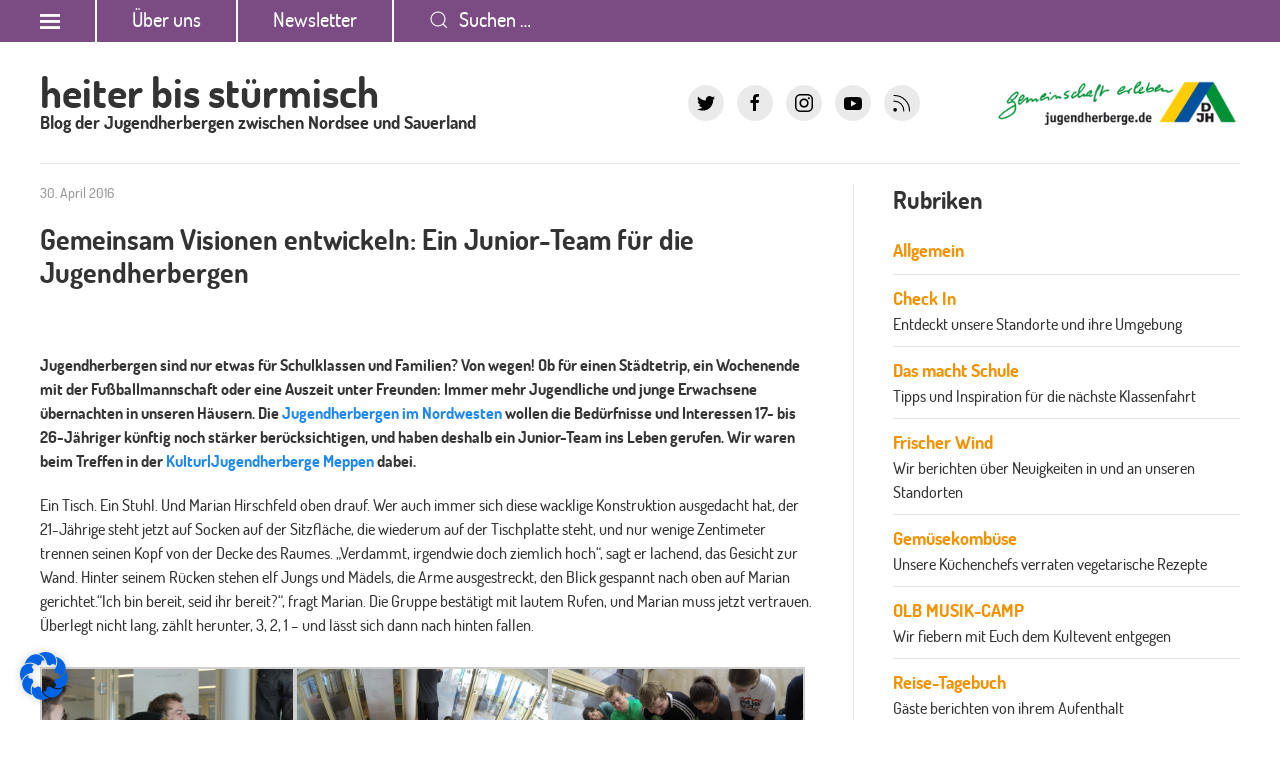

--- FILE ---
content_type: text/html; charset=UTF-8
request_url: https://www.heiterbisstuermisch.de/gemeinsam-visionen-entwickeln-ein-junior-team-fuer-die-jugendherbergen/
body_size: 21510
content:
<!DOCTYPE html>
<!--[if lte IE 8]>
<html class="ie" dir="ltr" lang="de" prefix="og: https://ogp.me/ns#">
<![endif]-->
<html dir="ltr" lang="de" prefix="og: https://ogp.me/ns#">
<!--<![endif]-->
<head>
	<meta charset="UTF-8" />


    

    <meta name="viewport" content="width=device-width, initial-scale=1">


	<!-- UIkit CSS -->
	<link rel="stylesheet" href="https://cdnjs.cloudflare.com/ajax/libs/uikit/3.1.7/css/uikit.min.css" />

	<!-- UIkit JS -->
	<script src="https://cdnjs.cloudflare.com/ajax/libs/uikit/3.1.7/js/uikit.min.js"></script>
	<script src="https://cdnjs.cloudflare.com/ajax/libs/uikit/3.1.7/js/uikit-icons.min.js"></script>



	<link rel="stylesheet" type="text/css" media="all" href="https://www.heiterbisstuermisch.de/wp-content/themes/hbs-2019/icon-font/Genericons-Neue.css" />
	<link rel="stylesheet" type="text/css" media="all" href="https://www.heiterbisstuermisch.de/wp-content/themes/hbs-2019/slick/slick.css" />
	<link rel="stylesheet" type="text/css" media="all" href="https://www.heiterbisstuermisch.de/wp-content/themes/hbs-2019/slick/slick-theme.css" />
	<link rel="stylesheet" type="text/css" media="all" href="https://www.heiterbisstuermisch.de/wp-content/themes/hbs-2019/style.css?p=1769018090" />


		<style>img:is([sizes="auto" i], [sizes^="auto," i]) { contain-intrinsic-size: 3000px 1500px }</style>
	
		<!-- All in One SEO 4.8.1.1 - aioseo.com -->
		<title>Gemeinsam Visionen entwickeln | Heiter bis stürmisch</title>
	<meta name="description" content="Die Jugendherbergen haben ein Junior-Team gegründet. Wir waren beim Auftakttreffen dabei und haben mal geschaut, was dahinter steckt." />
	<meta name="robots" content="max-image-preview:large" />
	<meta name="author" content="Tobias Meyer"/>
	<meta name="keywords" content="beteiligung,jugendherberge,meppen,junior-team,koppelschleuse,jugendbeirat,jugendherberge meppen,junior-coaches" />
	<link rel="canonical" href="https://www.heiterbisstuermisch.de/gemeinsam-visionen-entwickeln-ein-junior-team-fuer-die-jugendherbergen/" />
	<meta name="generator" content="All in One SEO (AIOSEO) 4.8.1.1" />
		<meta property="og:locale" content="de_DE" />
		<meta property="og:site_name" content="Heiter bis stürmisch | der Blog der Jugendherbergen zwischen Nordsee und Sauerland" />
		<meta property="og:type" content="article" />
		<meta property="og:title" content="Gemeinsam Visionen entwickeln | Heiter bis stürmisch" />
		<meta property="og:description" content="Die Jugendherbergen haben ein Junior-Team gegründet. Wir waren beim Auftakttreffen dabei und haben mal geschaut, was dahinter steckt." />
		<meta property="og:url" content="https://www.heiterbisstuermisch.de/gemeinsam-visionen-entwickeln-ein-junior-team-fuer-die-jugendherbergen/" />
		<meta property="article:published_time" content="2016-04-30T17:07:18+00:00" />
		<meta property="article:modified_time" content="2019-04-25T15:26:45+00:00" />
		<meta name="twitter:card" content="summary" />
		<meta name="twitter:title" content="Gemeinsam Visionen entwickeln | Heiter bis stürmisch" />
		<meta name="twitter:description" content="Die Jugendherbergen haben ein Junior-Team gegründet. Wir waren beim Auftakttreffen dabei und haben mal geschaut, was dahinter steckt." />
		<script type="application/ld+json" class="aioseo-schema">
			{"@context":"https:\/\/schema.org","@graph":[{"@type":"Article","@id":"https:\/\/www.heiterbisstuermisch.de\/gemeinsam-visionen-entwickeln-ein-junior-team-fuer-die-jugendherbergen\/#article","name":"Gemeinsam Visionen entwickeln | Heiter bis st\u00fcrmisch","headline":"Gemeinsam Visionen entwickeln: Ein Junior-Team f\u00fcr die Jugendherbergen","author":{"@id":"https:\/\/www.heiterbisstuermisch.de\/author\/tmeyer\/#author"},"publisher":{"@id":"https:\/\/www.heiterbisstuermisch.de\/#organization"},"image":{"@type":"ImageObject","url":"https:\/\/www.heiterbisstuermisch.de\/wp-content\/uploads\/2016\/04\/DJH_Junior-Team_JH-Meppen_2234.jpg","width":3456,"height":2304},"datePublished":"2016-04-30T19:07:18+02:00","dateModified":"2019-04-25T17:26:45+02:00","inLanguage":"de-DE","commentCount":1,"mainEntityOfPage":{"@id":"https:\/\/www.heiterbisstuermisch.de\/gemeinsam-visionen-entwickeln-ein-junior-team-fuer-die-jugendherbergen\/#webpage"},"isPartOf":{"@id":"https:\/\/www.heiterbisstuermisch.de\/gemeinsam-visionen-entwickeln-ein-junior-team-fuer-die-jugendherbergen\/#webpage"},"articleSection":"Allgemein, Frischer Wind, Unsere Crew, Beteiligung, Jugendbeirat, Jugendherberge Meppen, Junior-Coaches, Junior-Team, Koppelschleuse, Meppen"},{"@type":"BreadcrumbList","@id":"https:\/\/www.heiterbisstuermisch.de\/gemeinsam-visionen-entwickeln-ein-junior-team-fuer-die-jugendherbergen\/#breadcrumblist","itemListElement":[{"@type":"ListItem","@id":"https:\/\/www.heiterbisstuermisch.de\/#listItem","position":1,"name":"Zu Hause","item":"https:\/\/www.heiterbisstuermisch.de\/","nextItem":{"@type":"ListItem","@id":"https:\/\/www.heiterbisstuermisch.de\/gemeinsam-visionen-entwickeln-ein-junior-team-fuer-die-jugendherbergen\/#listItem","name":"Gemeinsam Visionen entwickeln: Ein Junior-Team f\u00fcr die Jugendherbergen"}},{"@type":"ListItem","@id":"https:\/\/www.heiterbisstuermisch.de\/gemeinsam-visionen-entwickeln-ein-junior-team-fuer-die-jugendherbergen\/#listItem","position":2,"name":"Gemeinsam Visionen entwickeln: Ein Junior-Team f\u00fcr die Jugendherbergen","previousItem":{"@type":"ListItem","@id":"https:\/\/www.heiterbisstuermisch.de\/#listItem","name":"Zu Hause"}}]},{"@type":"Organization","@id":"https:\/\/www.heiterbisstuermisch.de\/#organization","name":"Heiter bis st\u00fcrmisch","description":"der Blog der Jugendherbergen zwischen Nordsee und Sauerland","url":"https:\/\/www.heiterbisstuermisch.de\/"},{"@type":"Person","@id":"https:\/\/www.heiterbisstuermisch.de\/author\/tmeyer\/#author","url":"https:\/\/www.heiterbisstuermisch.de\/author\/tmeyer\/","name":"Tobias Meyer","image":{"@type":"ImageObject","@id":"https:\/\/www.heiterbisstuermisch.de\/gemeinsam-visionen-entwickeln-ein-junior-team-fuer-die-jugendherbergen\/#authorImage","url":"https:\/\/secure.gravatar.com\/avatar\/e2619d31cea28dba5d1889581496815e51744d473fbc22b89fe8c9139789ec46?s=96&d=mm&r=g","width":96,"height":96,"caption":"Tobias Meyer"}},{"@type":"WebPage","@id":"https:\/\/www.heiterbisstuermisch.de\/gemeinsam-visionen-entwickeln-ein-junior-team-fuer-die-jugendherbergen\/#webpage","url":"https:\/\/www.heiterbisstuermisch.de\/gemeinsam-visionen-entwickeln-ein-junior-team-fuer-die-jugendherbergen\/","name":"Gemeinsam Visionen entwickeln | Heiter bis st\u00fcrmisch","description":"Die Jugendherbergen haben ein Junior-Team gegr\u00fcndet. Wir waren beim Auftakttreffen dabei und haben mal geschaut, was dahinter steckt.","inLanguage":"de-DE","isPartOf":{"@id":"https:\/\/www.heiterbisstuermisch.de\/#website"},"breadcrumb":{"@id":"https:\/\/www.heiterbisstuermisch.de\/gemeinsam-visionen-entwickeln-ein-junior-team-fuer-die-jugendherbergen\/#breadcrumblist"},"author":{"@id":"https:\/\/www.heiterbisstuermisch.de\/author\/tmeyer\/#author"},"creator":{"@id":"https:\/\/www.heiterbisstuermisch.de\/author\/tmeyer\/#author"},"image":{"@type":"ImageObject","url":"https:\/\/www.heiterbisstuermisch.de\/wp-content\/uploads\/2016\/04\/DJH_Junior-Team_JH-Meppen_2234.jpg","@id":"https:\/\/www.heiterbisstuermisch.de\/gemeinsam-visionen-entwickeln-ein-junior-team-fuer-die-jugendherbergen\/#mainImage","width":3456,"height":2304},"primaryImageOfPage":{"@id":"https:\/\/www.heiterbisstuermisch.de\/gemeinsam-visionen-entwickeln-ein-junior-team-fuer-die-jugendherbergen\/#mainImage"},"datePublished":"2016-04-30T19:07:18+02:00","dateModified":"2019-04-25T17:26:45+02:00"},{"@type":"WebSite","@id":"https:\/\/www.heiterbisstuermisch.de\/#website","url":"https:\/\/www.heiterbisstuermisch.de\/","name":"Heiter bis st\u00fcrmisch","description":"der Blog der Jugendherbergen zwischen Nordsee und Sauerland","inLanguage":"de-DE","publisher":{"@id":"https:\/\/www.heiterbisstuermisch.de\/#organization"}}]}
		</script>
		<!-- All in One SEO -->

<link rel="alternate" type="application/rss+xml" title="Heiter bis stürmisch &raquo; Gemeinsam Visionen entwickeln: Ein Junior-Team für die Jugendherbergen Kommentar-Feed" href="https://www.heiterbisstuermisch.de/gemeinsam-visionen-entwickeln-ein-junior-team-fuer-die-jugendherbergen/feed/" />
<script type="text/javascript">
/* <![CDATA[ */
window._wpemojiSettings = {"baseUrl":"https:\/\/s.w.org\/images\/core\/emoji\/15.1.0\/72x72\/","ext":".png","svgUrl":"https:\/\/s.w.org\/images\/core\/emoji\/15.1.0\/svg\/","svgExt":".svg","source":{"concatemoji":"https:\/\/www.heiterbisstuermisch.de\/wp-includes\/js\/wp-emoji-release.min.js?ver=6.8"}};
/*! This file is auto-generated */
!function(i,n){var o,s,e;function c(e){try{var t={supportTests:e,timestamp:(new Date).valueOf()};sessionStorage.setItem(o,JSON.stringify(t))}catch(e){}}function p(e,t,n){e.clearRect(0,0,e.canvas.width,e.canvas.height),e.fillText(t,0,0);var t=new Uint32Array(e.getImageData(0,0,e.canvas.width,e.canvas.height).data),r=(e.clearRect(0,0,e.canvas.width,e.canvas.height),e.fillText(n,0,0),new Uint32Array(e.getImageData(0,0,e.canvas.width,e.canvas.height).data));return t.every(function(e,t){return e===r[t]})}function u(e,t,n){switch(t){case"flag":return n(e,"\ud83c\udff3\ufe0f\u200d\u26a7\ufe0f","\ud83c\udff3\ufe0f\u200b\u26a7\ufe0f")?!1:!n(e,"\ud83c\uddfa\ud83c\uddf3","\ud83c\uddfa\u200b\ud83c\uddf3")&&!n(e,"\ud83c\udff4\udb40\udc67\udb40\udc62\udb40\udc65\udb40\udc6e\udb40\udc67\udb40\udc7f","\ud83c\udff4\u200b\udb40\udc67\u200b\udb40\udc62\u200b\udb40\udc65\u200b\udb40\udc6e\u200b\udb40\udc67\u200b\udb40\udc7f");case"emoji":return!n(e,"\ud83d\udc26\u200d\ud83d\udd25","\ud83d\udc26\u200b\ud83d\udd25")}return!1}function f(e,t,n){var r="undefined"!=typeof WorkerGlobalScope&&self instanceof WorkerGlobalScope?new OffscreenCanvas(300,150):i.createElement("canvas"),a=r.getContext("2d",{willReadFrequently:!0}),o=(a.textBaseline="top",a.font="600 32px Arial",{});return e.forEach(function(e){o[e]=t(a,e,n)}),o}function t(e){var t=i.createElement("script");t.src=e,t.defer=!0,i.head.appendChild(t)}"undefined"!=typeof Promise&&(o="wpEmojiSettingsSupports",s=["flag","emoji"],n.supports={everything:!0,everythingExceptFlag:!0},e=new Promise(function(e){i.addEventListener("DOMContentLoaded",e,{once:!0})}),new Promise(function(t){var n=function(){try{var e=JSON.parse(sessionStorage.getItem(o));if("object"==typeof e&&"number"==typeof e.timestamp&&(new Date).valueOf()<e.timestamp+604800&&"object"==typeof e.supportTests)return e.supportTests}catch(e){}return null}();if(!n){if("undefined"!=typeof Worker&&"undefined"!=typeof OffscreenCanvas&&"undefined"!=typeof URL&&URL.createObjectURL&&"undefined"!=typeof Blob)try{var e="postMessage("+f.toString()+"("+[JSON.stringify(s),u.toString(),p.toString()].join(",")+"));",r=new Blob([e],{type:"text/javascript"}),a=new Worker(URL.createObjectURL(r),{name:"wpTestEmojiSupports"});return void(a.onmessage=function(e){c(n=e.data),a.terminate(),t(n)})}catch(e){}c(n=f(s,u,p))}t(n)}).then(function(e){for(var t in e)n.supports[t]=e[t],n.supports.everything=n.supports.everything&&n.supports[t],"flag"!==t&&(n.supports.everythingExceptFlag=n.supports.everythingExceptFlag&&n.supports[t]);n.supports.everythingExceptFlag=n.supports.everythingExceptFlag&&!n.supports.flag,n.DOMReady=!1,n.readyCallback=function(){n.DOMReady=!0}}).then(function(){return e}).then(function(){var e;n.supports.everything||(n.readyCallback(),(e=n.source||{}).concatemoji?t(e.concatemoji):e.wpemoji&&e.twemoji&&(t(e.twemoji),t(e.wpemoji)))}))}((window,document),window._wpemojiSettings);
/* ]]> */
</script>
<link rel='stylesheet' id='responsive-slider-css' href='https://www.heiterbisstuermisch.de/wp-content/plugins/responsive-slider/css/responsive-slider.css?ver=0.1' type='text/css' media='all' />
<style id='wp-emoji-styles-inline-css' type='text/css'>

	img.wp-smiley, img.emoji {
		display: inline !important;
		border: none !important;
		box-shadow: none !important;
		height: 1em !important;
		width: 1em !important;
		margin: 0 0.07em !important;
		vertical-align: -0.1em !important;
		background: none !important;
		padding: 0 !important;
	}
</style>
<link rel='stylesheet' id='wp-block-library-css' href='https://www.heiterbisstuermisch.de/wp-includes/css/dist/block-library/style.min.css?ver=6.8' type='text/css' media='all' />
<style id='classic-theme-styles-inline-css' type='text/css'>
/*! This file is auto-generated */
.wp-block-button__link{color:#fff;background-color:#32373c;border-radius:9999px;box-shadow:none;text-decoration:none;padding:calc(.667em + 2px) calc(1.333em + 2px);font-size:1.125em}.wp-block-file__button{background:#32373c;color:#fff;text-decoration:none}
</style>
<style id='global-styles-inline-css' type='text/css'>
:root{--wp--preset--aspect-ratio--square: 1;--wp--preset--aspect-ratio--4-3: 4/3;--wp--preset--aspect-ratio--3-4: 3/4;--wp--preset--aspect-ratio--3-2: 3/2;--wp--preset--aspect-ratio--2-3: 2/3;--wp--preset--aspect-ratio--16-9: 16/9;--wp--preset--aspect-ratio--9-16: 9/16;--wp--preset--color--black: #000000;--wp--preset--color--cyan-bluish-gray: #abb8c3;--wp--preset--color--white: #ffffff;--wp--preset--color--pale-pink: #f78da7;--wp--preset--color--vivid-red: #cf2e2e;--wp--preset--color--luminous-vivid-orange: #ff6900;--wp--preset--color--luminous-vivid-amber: #fcb900;--wp--preset--color--light-green-cyan: #7bdcb5;--wp--preset--color--vivid-green-cyan: #00d084;--wp--preset--color--pale-cyan-blue: #8ed1fc;--wp--preset--color--vivid-cyan-blue: #0693e3;--wp--preset--color--vivid-purple: #9b51e0;--wp--preset--gradient--vivid-cyan-blue-to-vivid-purple: linear-gradient(135deg,rgba(6,147,227,1) 0%,rgb(155,81,224) 100%);--wp--preset--gradient--light-green-cyan-to-vivid-green-cyan: linear-gradient(135deg,rgb(122,220,180) 0%,rgb(0,208,130) 100%);--wp--preset--gradient--luminous-vivid-amber-to-luminous-vivid-orange: linear-gradient(135deg,rgba(252,185,0,1) 0%,rgba(255,105,0,1) 100%);--wp--preset--gradient--luminous-vivid-orange-to-vivid-red: linear-gradient(135deg,rgba(255,105,0,1) 0%,rgb(207,46,46) 100%);--wp--preset--gradient--very-light-gray-to-cyan-bluish-gray: linear-gradient(135deg,rgb(238,238,238) 0%,rgb(169,184,195) 100%);--wp--preset--gradient--cool-to-warm-spectrum: linear-gradient(135deg,rgb(74,234,220) 0%,rgb(151,120,209) 20%,rgb(207,42,186) 40%,rgb(238,44,130) 60%,rgb(251,105,98) 80%,rgb(254,248,76) 100%);--wp--preset--gradient--blush-light-purple: linear-gradient(135deg,rgb(255,206,236) 0%,rgb(152,150,240) 100%);--wp--preset--gradient--blush-bordeaux: linear-gradient(135deg,rgb(254,205,165) 0%,rgb(254,45,45) 50%,rgb(107,0,62) 100%);--wp--preset--gradient--luminous-dusk: linear-gradient(135deg,rgb(255,203,112) 0%,rgb(199,81,192) 50%,rgb(65,88,208) 100%);--wp--preset--gradient--pale-ocean: linear-gradient(135deg,rgb(255,245,203) 0%,rgb(182,227,212) 50%,rgb(51,167,181) 100%);--wp--preset--gradient--electric-grass: linear-gradient(135deg,rgb(202,248,128) 0%,rgb(113,206,126) 100%);--wp--preset--gradient--midnight: linear-gradient(135deg,rgb(2,3,129) 0%,rgb(40,116,252) 100%);--wp--preset--font-size--small: 13px;--wp--preset--font-size--medium: 20px;--wp--preset--font-size--large: 36px;--wp--preset--font-size--x-large: 42px;--wp--preset--spacing--20: 0.44rem;--wp--preset--spacing--30: 0.67rem;--wp--preset--spacing--40: 1rem;--wp--preset--spacing--50: 1.5rem;--wp--preset--spacing--60: 2.25rem;--wp--preset--spacing--70: 3.38rem;--wp--preset--spacing--80: 5.06rem;--wp--preset--shadow--natural: 6px 6px 9px rgba(0, 0, 0, 0.2);--wp--preset--shadow--deep: 12px 12px 50px rgba(0, 0, 0, 0.4);--wp--preset--shadow--sharp: 6px 6px 0px rgba(0, 0, 0, 0.2);--wp--preset--shadow--outlined: 6px 6px 0px -3px rgba(255, 255, 255, 1), 6px 6px rgba(0, 0, 0, 1);--wp--preset--shadow--crisp: 6px 6px 0px rgba(0, 0, 0, 1);}:where(.is-layout-flex){gap: 0.5em;}:where(.is-layout-grid){gap: 0.5em;}body .is-layout-flex{display: flex;}.is-layout-flex{flex-wrap: wrap;align-items: center;}.is-layout-flex > :is(*, div){margin: 0;}body .is-layout-grid{display: grid;}.is-layout-grid > :is(*, div){margin: 0;}:where(.wp-block-columns.is-layout-flex){gap: 2em;}:where(.wp-block-columns.is-layout-grid){gap: 2em;}:where(.wp-block-post-template.is-layout-flex){gap: 1.25em;}:where(.wp-block-post-template.is-layout-grid){gap: 1.25em;}.has-black-color{color: var(--wp--preset--color--black) !important;}.has-cyan-bluish-gray-color{color: var(--wp--preset--color--cyan-bluish-gray) !important;}.has-white-color{color: var(--wp--preset--color--white) !important;}.has-pale-pink-color{color: var(--wp--preset--color--pale-pink) !important;}.has-vivid-red-color{color: var(--wp--preset--color--vivid-red) !important;}.has-luminous-vivid-orange-color{color: var(--wp--preset--color--luminous-vivid-orange) !important;}.has-luminous-vivid-amber-color{color: var(--wp--preset--color--luminous-vivid-amber) !important;}.has-light-green-cyan-color{color: var(--wp--preset--color--light-green-cyan) !important;}.has-vivid-green-cyan-color{color: var(--wp--preset--color--vivid-green-cyan) !important;}.has-pale-cyan-blue-color{color: var(--wp--preset--color--pale-cyan-blue) !important;}.has-vivid-cyan-blue-color{color: var(--wp--preset--color--vivid-cyan-blue) !important;}.has-vivid-purple-color{color: var(--wp--preset--color--vivid-purple) !important;}.has-black-background-color{background-color: var(--wp--preset--color--black) !important;}.has-cyan-bluish-gray-background-color{background-color: var(--wp--preset--color--cyan-bluish-gray) !important;}.has-white-background-color{background-color: var(--wp--preset--color--white) !important;}.has-pale-pink-background-color{background-color: var(--wp--preset--color--pale-pink) !important;}.has-vivid-red-background-color{background-color: var(--wp--preset--color--vivid-red) !important;}.has-luminous-vivid-orange-background-color{background-color: var(--wp--preset--color--luminous-vivid-orange) !important;}.has-luminous-vivid-amber-background-color{background-color: var(--wp--preset--color--luminous-vivid-amber) !important;}.has-light-green-cyan-background-color{background-color: var(--wp--preset--color--light-green-cyan) !important;}.has-vivid-green-cyan-background-color{background-color: var(--wp--preset--color--vivid-green-cyan) !important;}.has-pale-cyan-blue-background-color{background-color: var(--wp--preset--color--pale-cyan-blue) !important;}.has-vivid-cyan-blue-background-color{background-color: var(--wp--preset--color--vivid-cyan-blue) !important;}.has-vivid-purple-background-color{background-color: var(--wp--preset--color--vivid-purple) !important;}.has-black-border-color{border-color: var(--wp--preset--color--black) !important;}.has-cyan-bluish-gray-border-color{border-color: var(--wp--preset--color--cyan-bluish-gray) !important;}.has-white-border-color{border-color: var(--wp--preset--color--white) !important;}.has-pale-pink-border-color{border-color: var(--wp--preset--color--pale-pink) !important;}.has-vivid-red-border-color{border-color: var(--wp--preset--color--vivid-red) !important;}.has-luminous-vivid-orange-border-color{border-color: var(--wp--preset--color--luminous-vivid-orange) !important;}.has-luminous-vivid-amber-border-color{border-color: var(--wp--preset--color--luminous-vivid-amber) !important;}.has-light-green-cyan-border-color{border-color: var(--wp--preset--color--light-green-cyan) !important;}.has-vivid-green-cyan-border-color{border-color: var(--wp--preset--color--vivid-green-cyan) !important;}.has-pale-cyan-blue-border-color{border-color: var(--wp--preset--color--pale-cyan-blue) !important;}.has-vivid-cyan-blue-border-color{border-color: var(--wp--preset--color--vivid-cyan-blue) !important;}.has-vivid-purple-border-color{border-color: var(--wp--preset--color--vivid-purple) !important;}.has-vivid-cyan-blue-to-vivid-purple-gradient-background{background: var(--wp--preset--gradient--vivid-cyan-blue-to-vivid-purple) !important;}.has-light-green-cyan-to-vivid-green-cyan-gradient-background{background: var(--wp--preset--gradient--light-green-cyan-to-vivid-green-cyan) !important;}.has-luminous-vivid-amber-to-luminous-vivid-orange-gradient-background{background: var(--wp--preset--gradient--luminous-vivid-amber-to-luminous-vivid-orange) !important;}.has-luminous-vivid-orange-to-vivid-red-gradient-background{background: var(--wp--preset--gradient--luminous-vivid-orange-to-vivid-red) !important;}.has-very-light-gray-to-cyan-bluish-gray-gradient-background{background: var(--wp--preset--gradient--very-light-gray-to-cyan-bluish-gray) !important;}.has-cool-to-warm-spectrum-gradient-background{background: var(--wp--preset--gradient--cool-to-warm-spectrum) !important;}.has-blush-light-purple-gradient-background{background: var(--wp--preset--gradient--blush-light-purple) !important;}.has-blush-bordeaux-gradient-background{background: var(--wp--preset--gradient--blush-bordeaux) !important;}.has-luminous-dusk-gradient-background{background: var(--wp--preset--gradient--luminous-dusk) !important;}.has-pale-ocean-gradient-background{background: var(--wp--preset--gradient--pale-ocean) !important;}.has-electric-grass-gradient-background{background: var(--wp--preset--gradient--electric-grass) !important;}.has-midnight-gradient-background{background: var(--wp--preset--gradient--midnight) !important;}.has-small-font-size{font-size: var(--wp--preset--font-size--small) !important;}.has-medium-font-size{font-size: var(--wp--preset--font-size--medium) !important;}.has-large-font-size{font-size: var(--wp--preset--font-size--large) !important;}.has-x-large-font-size{font-size: var(--wp--preset--font-size--x-large) !important;}
:where(.wp-block-post-template.is-layout-flex){gap: 1.25em;}:where(.wp-block-post-template.is-layout-grid){gap: 1.25em;}
:where(.wp-block-columns.is-layout-flex){gap: 2em;}:where(.wp-block-columns.is-layout-grid){gap: 2em;}
:root :where(.wp-block-pullquote){font-size: 1.5em;line-height: 1.6;}
</style>
<link rel='stylesheet' id='contact-form-7-css' href='https://www.heiterbisstuermisch.de/wp-content/plugins/contact-form-7/includes/css/styles.css?ver=6.0.6' type='text/css' media='all' />
<link rel='stylesheet' id='wp-pagenavi-css' href='https://www.heiterbisstuermisch.de/wp-content/plugins/wp-pagenavi/pagenavi-css.css?ver=2.70' type='text/css' media='all' />
<link rel='stylesheet' id='borlabs-cookie-css' href='https://www.heiterbisstuermisch.de/wp-content/cache/borlabs-cookie/borlabs-cookie_1_de.css?ver=2.3-17' type='text/css' media='all' />
<script type="text/javascript" src="https://www.heiterbisstuermisch.de/wp-includes/js/jquery/jquery.min.js?ver=3.7.1" id="jquery-core-js"></script>
<script type="text/javascript" src="https://www.heiterbisstuermisch.de/wp-includes/js/jquery/jquery-migrate.min.js?ver=3.4.1" id="jquery-migrate-js"></script>
<script type="text/javascript" id="borlabs-cookie-prioritize-js-extra">
/* <![CDATA[ */
var borlabsCookiePrioritized = {"domain":"www.heiterbisstuermisch.de","path":"\/","version":"1","bots":"1","optInJS":{"statistics":{"google-analytics":"[base64]"}}};
/* ]]> */
</script>
<script type="text/javascript" src="https://www.heiterbisstuermisch.de/wp-content/plugins/borlabs-cookie/assets/javascript/borlabs-cookie-prioritize.min.js?ver=2.3" id="borlabs-cookie-prioritize-js"></script>
<link rel="https://api.w.org/" href="https://www.heiterbisstuermisch.de/wp-json/" /><link rel="alternate" title="JSON" type="application/json" href="https://www.heiterbisstuermisch.de/wp-json/wp/v2/posts/175979253" /><link rel="EditURI" type="application/rsd+xml" title="RSD" href="https://www.heiterbisstuermisch.de/xmlrpc.php?rsd" />
<meta name="generator" content="WordPress 6.8" />
<link rel='shortlink' href='https://www.heiterbisstuermisch.de/?p=175979253' />
<link rel="alternate" title="oEmbed (JSON)" type="application/json+oembed" href="https://www.heiterbisstuermisch.de/wp-json/oembed/1.0/embed?url=https%3A%2F%2Fwww.heiterbisstuermisch.de%2Fgemeinsam-visionen-entwickeln-ein-junior-team-fuer-die-jugendherbergen%2F" />
<link rel="alternate" title="oEmbed (XML)" type="text/xml+oembed" href="https://www.heiterbisstuermisch.de/wp-json/oembed/1.0/embed?url=https%3A%2F%2Fwww.heiterbisstuermisch.de%2Fgemeinsam-visionen-entwickeln-ein-junior-team-fuer-die-jugendherbergen%2F&#038;format=xml" />
<meta name="description" content="" />
<meta name="keywords" content="" />
<script>
if('0' === '1') {
    window.dataLayer = window.dataLayer || [];
    function gtag(){dataLayer.push(arguments);}
    gtag('consent', 'default', {
       'ad_storage': 'denied',
       'analytics_storage': 'denied'
    });
    gtag("js", new Date());

    gtag("config", "UA-39278873-1", { "anonymize_ip": true });

    (function (w, d, s, i) {
    var f = d.getElementsByTagName(s)[0],
        j = d.createElement(s);
    j.async = true;
    j.src =
        "https://www.googletagmanager.com/gtag/js?id=" + i;
    f.parentNode.insertBefore(j, f);
    })(window, document, "script", "UA-39278873-1");
}
</script></head>

<body>


	<div class="uk-section  uk-margin-remove uk-padding-remove headerbar">
		<div class="uk-container">	
			<div uk-grid>
				<div class="uk-width-auto hl" style="padding-left:25px">
					<a href="#offcanvas-slide" class="menu-button" uk-toggle><i class="genericons-neue genericons-neue-menu"></i></a>
				</div>
				<div class="uk-width-auto hl">
					<a href="/uber-uns/">Über uns</a> 					
				</div>
				<div class="uk-width-auto hl">
					<a href="https://nordsee-sauerland.jugendherberge.de/service/newsletter/" target="_blank">
						Newsletter
					</a>
				</div>

				<div class="uk-width-auto hl uk-visible@m" style="padding-left: 25px; border-right: none;">
					<form role="search" method="get" class="search-form uk-search uk-search-default uk-width-1-1" action="https://www.heiterbisstuermisch.de/">
						<span uk-search-icon></span>
						<input type="search" class="search-field uk-search-input" placeholder="Suchen …" value="" name="s" title="Search for:" />
					</form>
				</div>
			</div>
		</div>
	</div>
	

	<div id="offcanvas-slide" uk-offcanvas>
	    <div class="uk-offcanvas-bar">
			<button class="uk-offcanvas-close" type="button" uk-close></button>
			<div class="menu-hauptmenue-container"><ul id="menu-hauptmenue" class="uk-list uk-list-divider"><li id="menu-item-175986754" class="menu-item menu-item-type-taxonomy menu-item-object-category menu-item-175986754"><a href="https://www.heiterbisstuermisch.de/kategorie/check-in/">Check In</a></li>
<li id="menu-item-175986755" class="menu-item menu-item-type-taxonomy menu-item-object-category current-post-ancestor current-menu-parent current-post-parent menu-item-175986755"><a href="https://www.heiterbisstuermisch.de/kategorie/frischer-wind/">Frischer Wind</a></li>
<li id="menu-item-175986756" class="menu-item menu-item-type-taxonomy menu-item-object-category current-post-ancestor current-menu-parent current-post-parent menu-item-175986756"><a href="https://www.heiterbisstuermisch.de/kategorie/unsere-crew/">Unsere Crew</a></li>
<li id="menu-item-175986757" class="menu-item menu-item-type-taxonomy menu-item-object-category menu-item-175986757"><a href="https://www.heiterbisstuermisch.de/kategorie/das-macht-schule/">Das macht Schule</a></li>
<li id="menu-item-175986758" class="menu-item menu-item-type-taxonomy menu-item-object-category menu-item-175986758"><a href="https://www.heiterbisstuermisch.de/kategorie/gemuesekombuese/">Gemüsekombüse</a></li>
<li id="menu-item-175986759" class="menu-item menu-item-type-taxonomy menu-item-object-category menu-item-175986759"><a href="https://www.heiterbisstuermisch.de/kategorie/reise-tagebuch/">Reise-Tagebuch</a></li>
<li id="menu-item-175986760" class="menu-item menu-item-type-taxonomy menu-item-object-category menu-item-175986760"><a href="https://www.heiterbisstuermisch.de/kategorie/olb-musik-camp/">OLB MUSIK-CAMP</a></li>
</ul></div>
			<form role="search" method="get" class="search-form uk-search uk-search-default uk-width-1-1 uk-hidden@m" action="https://www.heiterbisstuermisch.de/">
						<span uk-search-icon></span>
						<input type="search" class="search-field uk-search-input" placeholder="Suchen …" value="" name="s" title="Search for:" />
					</form>
	      
	    </div>
	</div>

	<div class="uk-section logos">
		<div class="uk-container">
			<div class="uk-flex-middle" uk-grid>
				<div class="uk-width-1-2@l logo uk-flex-middle">
					<h1 class="uk-margin-remove uk-padding-remove uk-text-left@l uk-text-center" style="position: relative; top: 5px;">
						<a href="/">
						heiter bis stürmisch<br><span>Blog der Jugendherbergen zwischen Nordsee und Sauerland</span>
						
						</a>
					</h1>
				</div>
				<div class="uk-width-1-2@l uk-text-right@l uk-text-center">

					<div class="uk-flex-middle uk-child-width-1-2@m uk-child-width-1-1" uk-grid>
						<div>
							<a href="http://www.twitter.com/djhnw" class="uk-icon-button uk-margin-small-right" uk-icon="twitter"></a>
							<a href="http://www.facebook.com/djhnw" class="uk-icon-button uk-margin-small-right" uk-icon="facebook"></a>
							<a href="http://instagram.com/djhnw" class="uk-icon-button uk-margin-small-right" uk-icon="instagram"></a>
							<a href="http://www.youtube.com/djhnw" class="uk-icon-button uk-margin-small-right" uk-icon="youtube"></a>
							<a href="/feed/" class="uk-icon-button uk-margin-small-right" uk-icon="rss"></a>
						</div>
						<div>
							<img src="https://www.heiterbisstuermisch.de/wp-content/themes/hbs-2019/img/logo.png" width="" height="" alt="" />
						</div>
					</div>
					
				</div>
			</div>
		</div>
	</div>







<div class="uk-section uk-padding-remove">
	<div class="uk-container">
		<hr>
		<div class="uk-grid-divider" uk-grid>
			<div class="uk-width-2-3@m uk-width-1-1">
									<article class="uk-article uk-width-1-1">					
							
						<p class="uk-article-meta"><a href="https://www.heiterbisstuermisch.de/gemeinsam-visionen-entwickeln-ein-junior-team-fuer-die-jugendherbergen/" class="entry-date">30. April 2016</a></p>
						<h2 class="uk-article-title"><a href="https://www.heiterbisstuermisch.de/gemeinsam-visionen-entwickeln-ein-junior-team-fuer-die-jugendherbergen/" title="Permalink to Gemeinsam Visionen entwickeln: Ein Junior-Team für die Jugendherbergen" rel="bookmark">Gemeinsam Visionen entwickeln: Ein Junior-Team für die Jugendherbergen</a></h2>
						<p>&nbsp;</p>
<p><strong>Jugendherbergen sind nur etwas für Schulklassen und Familien? Von wegen! Ob für einen Städtetrip, ein Wochenende mit der Fußballmannschaft oder eine Auszeit unter Freunden: Immer mehr Jugendliche und junge Erwachsene übernachten in unseren Häusern. Die <a href="http://nordwesten.jugendherberge.de" target="_blank" rel="noopener">Jugendherbergen im Nordwesten</a> wollen die Bedürfnisse und Interessen 17- bis 26-Jähriger künftig noch stärker berücksichtigen, und haben deshalb ein Junior-Team ins Leben gerufen. Wir waren beim Treffen in der <a href="http://meppen.jugendherberge.de/de-DE/Portraet" target="_blank" rel="noopener">Kultur|Jugendherberge Meppen </a>dabei. </strong></p>
<p>Ein Tisch. Ein Stuhl. Und Marian Hirschfeld oben drauf. Wer auch immer sich diese wacklige Konstruktion ausgedacht hat, der 21-Jährige steht jetzt auf Socken auf der Sitzfläche, die wiederum auf der Tischplatte steht, und nur wenige Zentimeter trennen seinen Kopf von der Decke des Raumes. &#8222;Verdammt, irgendwie doch ziemlich hoch&#8220;, sagt er lachend, das Gesicht zur Wand. Hinter seinem Rücken stehen elf Jungs und Mädels, die Arme ausgestreckt, den Blick gespannt nach oben auf Marian gerichtet.&#8220;Ich bin bereit, seid ihr bereit?&#8220;, fragt Marian. Die Gruppe bestätigt mit lautem Rufen, und Marian muss jetzt vertrauen. Überlegt nicht lang, zählt herunter, 3, 2, 1 &#8211; und lässt sich dann nach hinten fallen.</p>

		<style type="text/css">
			#gallery-1 {
				margin: auto;
			}
			#gallery-1 .gallery-item {
				float: left;
				margin-top: 10px;
				text-align: center;
				width: 33%;
			}
			#gallery-1 img {
				border: 2px solid #cfcfcf;
			}
			#gallery-1 .gallery-caption {
				margin-left: 0;
			}
			/* see gallery_shortcode() in wp-includes/media.php */
		</style>
		<div id='gallery-1' class='gallery galleryid-175979253 gallery-columns-3 gallery-size-thumbnail'><dl class='gallery-item'>
			<dt class='gallery-icon landscape'>
				<a href='https://www.heiterbisstuermisch.de/gemeinsam-visionen-entwickeln-ein-junior-team-fuer-die-jugendherbergen/djh_junior-team_jh-meppen_2266/'><img fetchpriority="high" decoding="async" width="340" height="226" src="https://www.heiterbisstuermisch.de/wp-content/uploads/2016/04/DJH_Junior-Team_JH-Meppen_2266-340x226.jpg" class="attachment-thumbnail size-thumbnail" alt="" srcset="https://www.heiterbisstuermisch.de/wp-content/uploads/2016/04/DJH_Junior-Team_JH-Meppen_2266-340x227.jpg 340w, https://www.heiterbisstuermisch.de/wp-content/uploads/2016/04/DJH_Junior-Team_JH-Meppen_2266-300x200.jpg 300w, https://www.heiterbisstuermisch.de/wp-content/uploads/2016/04/DJH_Junior-Team_JH-Meppen_2266-768x512.jpg 768w, https://www.heiterbisstuermisch.de/wp-content/uploads/2016/04/DJH_Junior-Team_JH-Meppen_2266-772x515.jpg 772w" sizes="(max-width: 340px) 100vw, 340px" /></a>
			</dt></dl><dl class='gallery-item'>
			<dt class='gallery-icon landscape'>
				<a href='https://www.heiterbisstuermisch.de/gemeinsam-visionen-entwickeln-ein-junior-team-fuer-die-jugendherbergen/dcim100goprogopr0130/'><img decoding="async" width="340" height="226" src="https://www.heiterbisstuermisch.de/wp-content/uploads/2016/04/GOPR0130-340x226.jpg" class="attachment-thumbnail size-thumbnail" alt="" /></a>
			</dt></dl><dl class='gallery-item'>
			<dt class='gallery-icon landscape'>
				<a href='https://www.heiterbisstuermisch.de/gemeinsam-visionen-entwickeln-ein-junior-team-fuer-die-jugendherbergen/dcim100goprogopr0131/'><img decoding="async" width="340" height="226" src="https://www.heiterbisstuermisch.de/wp-content/uploads/2016/04/GOPR0131-e1462034401653-340x226.jpg" class="attachment-thumbnail size-thumbnail" alt="" /></a>
			</dt></dl><br style="clear: both" />
		</div>

<p>Wenige Stunden zuvor: Es ist Samstag, kurz nach elf Uhr am Vormittag des zweiten Tags des Junioren-Team-Treffens in der Kultur|Jugendherberge Meppen. Gerade ist die Gruppe zurück von ihrem Rundgang. Jugendherberge-Check heißt der Tagesordnungspunkt, und konkret bedeutet das: Die zwölf jungen Erwachsenen sollen sich das Haus anschauen und es aus ihrer Sicht bewerten. Jetzt schreiben sie ihr Lob &#8211; aber auch ihre Kritikpunkte &#8211; auf bunte Papierkreise.</p>
<p><img loading="lazy" decoding="async" class="alignnone wp-image-175979264 size-large" src="https://www.heiterbisstuermisch.de/wp-content/uploads/2016/04/DJH_Junior-Team_JH-Meppen_2246-772x515.jpg" alt="DJH_Junior-Team_JH Meppen_2246" width="772" height="515" srcset="https://www.heiterbisstuermisch.de/wp-content/uploads/2016/04/DJH_Junior-Team_JH-Meppen_2246-772x515.jpg 772w, https://www.heiterbisstuermisch.de/wp-content/uploads/2016/04/DJH_Junior-Team_JH-Meppen_2246-340x227.jpg 340w, https://www.heiterbisstuermisch.de/wp-content/uploads/2016/04/DJH_Junior-Team_JH-Meppen_2246-300x200.jpg 300w, https://www.heiterbisstuermisch.de/wp-content/uploads/2016/04/DJH_Junior-Team_JH-Meppen_2246-768x512.jpg 768w" sizes="auto, (max-width: 772px) 100vw, 772px" /></p>
<p>Oliver Engelhardt weiß, dass das auch wehtun kann. &#8222;Aber wir wollen uns dieser Kritik ja stellen und uns bewusst für die Bedürfnisse der jungen Zielgruppe öffnen&#8220;, sagt der Leiter des Bereichs Marketing, Vertrieb und Produktentwicklung der Jugendherbergen im Nordwesten. Bislang hat kein anderer Landesverband einen solchen Jugendbeirat eingerichtet. Die Ergebnisse dieses Wochenendes sollen dazu beitragen, dass ein solches Gremium schon bald eine fester Bestandteil des Landesverbands wird.</p>

		<style type="text/css">
			#gallery-2 {
				margin: auto;
			}
			#gallery-2 .gallery-item {
				float: left;
				margin-top: 10px;
				text-align: center;
				width: 33%;
			}
			#gallery-2 img {
				border: 2px solid #cfcfcf;
			}
			#gallery-2 .gallery-caption {
				margin-left: 0;
			}
			/* see gallery_shortcode() in wp-includes/media.php */
		</style>
		<div id='gallery-2' class='gallery galleryid-175979253 gallery-columns-3 gallery-size-thumbnail'><dl class='gallery-item'>
			<dt class='gallery-icon landscape'>
				<a href='https://www.heiterbisstuermisch.de/gemeinsam-visionen-entwickeln-ein-junior-team-fuer-die-jugendherbergen/djh_junior-team_jh-meppen_2240/'><img loading="lazy" decoding="async" width="340" height="226" src="https://www.heiterbisstuermisch.de/wp-content/uploads/2016/04/DJH_Junior-Team_JH-Meppen_2240-340x226.jpg" class="attachment-thumbnail size-thumbnail" alt="" srcset="https://www.heiterbisstuermisch.de/wp-content/uploads/2016/04/DJH_Junior-Team_JH-Meppen_2240-340x227.jpg 340w, https://www.heiterbisstuermisch.de/wp-content/uploads/2016/04/DJH_Junior-Team_JH-Meppen_2240-300x200.jpg 300w, https://www.heiterbisstuermisch.de/wp-content/uploads/2016/04/DJH_Junior-Team_JH-Meppen_2240-768x512.jpg 768w, https://www.heiterbisstuermisch.de/wp-content/uploads/2016/04/DJH_Junior-Team_JH-Meppen_2240-772x515.jpg 772w" sizes="auto, (max-width: 340px) 100vw, 340px" /></a>
			</dt></dl><dl class='gallery-item'>
			<dt class='gallery-icon landscape'>
				<a href='https://www.heiterbisstuermisch.de/gemeinsam-visionen-entwickeln-ein-junior-team-fuer-die-jugendherbergen/djh_junior-team_jh-meppen_2217/'><img loading="lazy" decoding="async" width="340" height="226" src="https://www.heiterbisstuermisch.de/wp-content/uploads/2016/04/DJH_Junior-Team_JH-Meppen_2217-340x226.jpg" class="attachment-thumbnail size-thumbnail" alt="" srcset="https://www.heiterbisstuermisch.de/wp-content/uploads/2016/04/DJH_Junior-Team_JH-Meppen_2217-340x227.jpg 340w, https://www.heiterbisstuermisch.de/wp-content/uploads/2016/04/DJH_Junior-Team_JH-Meppen_2217-300x200.jpg 300w, https://www.heiterbisstuermisch.de/wp-content/uploads/2016/04/DJH_Junior-Team_JH-Meppen_2217-768x512.jpg 768w, https://www.heiterbisstuermisch.de/wp-content/uploads/2016/04/DJH_Junior-Team_JH-Meppen_2217-772x515.jpg 772w" sizes="auto, (max-width: 340px) 100vw, 340px" /></a>
			</dt></dl><dl class='gallery-item'>
			<dt class='gallery-icon landscape'>
				<a href='https://www.heiterbisstuermisch.de/gemeinsam-visionen-entwickeln-ein-junior-team-fuer-die-jugendherbergen/djh_junior-team_jh-meppen_2221/'><img loading="lazy" decoding="async" width="340" height="226" src="https://www.heiterbisstuermisch.de/wp-content/uploads/2016/04/DJH_Junior-Team_JH-Meppen_2221-340x226.jpg" class="attachment-thumbnail size-thumbnail" alt="" srcset="https://www.heiterbisstuermisch.de/wp-content/uploads/2016/04/DJH_Junior-Team_JH-Meppen_2221-340x227.jpg 340w, https://www.heiterbisstuermisch.de/wp-content/uploads/2016/04/DJH_Junior-Team_JH-Meppen_2221-300x200.jpg 300w, https://www.heiterbisstuermisch.de/wp-content/uploads/2016/04/DJH_Junior-Team_JH-Meppen_2221-768x512.jpg 768w, https://www.heiterbisstuermisch.de/wp-content/uploads/2016/04/DJH_Junior-Team_JH-Meppen_2221-772x515.jpg 772w" sizes="auto, (max-width: 340px) 100vw, 340px" /></a>
			</dt></dl><br style="clear: both" />
		</div>

<p>Wie diese Arbeit konkret aussehen kann, wird nun in drei Gruppen erarbeitet. Vorstandsmitglied Friedhelm Forbriger ist ebenfalls nach Meppen gereist und brainstormed mit den Teilnehmern, in welcher Form die Jugendherbergen künftig sogenannte Trendscouts einsetzen können. Dabei sollen junge Menschen beispielsweise auf Messen schauen, was gerade angesagt ist, und überlegen, ob sich manche Trends vielleicht auch auf die Jugendherbergen anwenden lassen. Auch können sie in den Häusern des Landesverbands übernachten und vor Ort checken, ob Dinge noch zielgruppengerechter gestaltet werden können. Die Ideen sprudeln, und das große Plakat in der Mitte des Tisches fällt sich schnell.</p>
<p><img loading="lazy" decoding="async" class="alignnone wp-image-175979256 size-large" src="https://www.heiterbisstuermisch.de/wp-content/uploads/2016/04/DJH_Junior-Team_JH-Meppen_2206-772x515.jpg" alt="DJH_Junior-Team_JH Meppen_2206" width="772" height="515" srcset="https://www.heiterbisstuermisch.de/wp-content/uploads/2016/04/DJH_Junior-Team_JH-Meppen_2206-772x515.jpg 772w, https://www.heiterbisstuermisch.de/wp-content/uploads/2016/04/DJH_Junior-Team_JH-Meppen_2206-340x227.jpg 340w, https://www.heiterbisstuermisch.de/wp-content/uploads/2016/04/DJH_Junior-Team_JH-Meppen_2206-300x200.jpg 300w, https://www.heiterbisstuermisch.de/wp-content/uploads/2016/04/DJH_Junior-Team_JH-Meppen_2206-768x512.jpg 768w" sizes="auto, (max-width: 772px) 100vw, 772px" /></p>
<p>&#8222;Ich bin absolut begeistert von dem Engagement der Jugendlichen&#8220;, sagt Forbiger, der die Idee zum Junioren-Team gemeinsam mit Werner Müller-Hirschfeld entwickelt hat. Das Aufsichtsratsmitglied des Verbands sitzt auf der anderen Seite des Raums und überlegt mit seiner Gruppe, welche Aufgaben der Jugendbeirat konkret übernehmen könnte. &#8222;Es wird Zeit, dass die jungen Erwachsenen eine stärkere Stimme bei uns bekommen&#8220;, sagt Müller-Hirschfeld. &#8222;Das, was wir hier heute zusammentragen, ist ein wichtiger Schritt in die richtige Richtung.&#8220;</p>
<p>Oliver Engelhardt erarbeitet in der Zwischenzeit mit seiner Gruppe ein Konzept, wie man auch auf der Video-Plattform YouTube stärker präsent sein kann. &#8222;Es gibt so viele tolle Angebote für Jugendliche. Wir müssen sie noch sichtbarer machen.&#8220; Marian Hirschfeld hat dafür bereits einige Ideen. &#8222;Wie wäre es mit einem Video, in dem eine Fußballgruppe das Wochenende über begleitet wird?&#8220;, schlägt der Fotograf und Filmer vor, der selber immer wieder auch Videos ins Netz stellt und die Szene gut kennt. &#8222;Das muss aber authentisch sein, ohne vorgegebenes Drehbuch.&#8220;</p>
<p><img loading="lazy" decoding="async" class="alignnone wp-image-175979261 size-large" src="https://www.heiterbisstuermisch.de/wp-content/uploads/2016/04/DJH_Junior-Team_JH-Meppen_2234-772x515.jpg" alt="DJH_Junior-Team_JH Meppen_2234" width="772" height="515" srcset="https://www.heiterbisstuermisch.de/wp-content/uploads/2016/04/DJH_Junior-Team_JH-Meppen_2234-772x515.jpg 772w, https://www.heiterbisstuermisch.de/wp-content/uploads/2016/04/DJH_Junior-Team_JH-Meppen_2234-340x227.jpg 340w, https://www.heiterbisstuermisch.de/wp-content/uploads/2016/04/DJH_Junior-Team_JH-Meppen_2234-300x200.jpg 300w, https://www.heiterbisstuermisch.de/wp-content/uploads/2016/04/DJH_Junior-Team_JH-Meppen_2234-768x512.jpg 768w" sizes="auto, (max-width: 772px) 100vw, 772px" /></p>
<p>Der 21-Jährige ist durch seinen Vater auf das Projekt aufmerksam geworden &#8211; und war sofort begeistert von der Idee. &#8222;Ich bringe mich gerne mit ein&#8220;, sagt Marian, der dafür mit seiner Schwester und zwei Freunden extra aus Köln angereist ist. &#8222;Man merkt hier: Es gibt etwas zu bewegen, und ich kann aktiv meinen Teil dazu beitragen.&#8220; Dass der Vorstand ihn und die anderen Teilnehmer praktisch als Experten eingeladen hat, findet er gut. &#8222;Man hat wirklich das Gefühl, dass man hier ernst genommen wird, dass unsere Meinung zählt. Das ist viel wert.&#8220; Außerdem sei es ein bisschen wie früher, als er auf Klassenfahrt in den Jugendherbergen übernachtet hat &#8211; obwohl sich die Teilnehmer untereinander vorher zum großen Teil gar nicht kannten. &#8222;Wir haben echt viel Spaß zusammen&#8220;, sagt er. &#8222;Ich glaube, solche lustigen Zusammentreffen können echt nur in den Jugendherbergen entstehen.&#8220;</p>
<p>Auch Nico Donat wollte sich die Gelegenheit nicht entgehen lassen. Der 21-Jährige aus Jever hat gerade seine Ausbildung zum Bankkaufmann bei der Volksbank hinter sich und drei Kollegen mitgebracht. &#8222;Für mich ist das eine gute Chance, auch mal hinter die Fassade eines so großen Unternehmens zu blicken.&#8220; Er sei generell sehr betriebswirtschaftlich interessiert und würde sich deshalb gerne im Jugendbeirat einbringen. Außerdem sei das ehrenamtliche Engagement auch ein Test, ob er solche Aufgaben in seinen Alltag integrieren kann. &#8222;Wann kriegt man als Jugendlicher schon die Möglichkeit, wirklich etwas verändern zu können?&#8220;</p>
<p>Tatsächlich kommt zum Ende des Tages (und viel schneller, als geplant!) eine ganze Menge an klaren, guten Ideen zusammen, die in den kommenden Wochen Vorstand und Aufsichtsrat konkreter vorgestellt werden sollen.</p>

		<style type="text/css">
			#gallery-3 {
				margin: auto;
			}
			#gallery-3 .gallery-item {
				float: left;
				margin-top: 10px;
				text-align: center;
				width: 33%;
			}
			#gallery-3 img {
				border: 2px solid #cfcfcf;
			}
			#gallery-3 .gallery-caption {
				margin-left: 0;
			}
			/* see gallery_shortcode() in wp-includes/media.php */
		</style>
		<div id='gallery-3' class='gallery galleryid-175979253 gallery-columns-3 gallery-size-thumbnail'><dl class='gallery-item'>
			<dt class='gallery-icon landscape'>
				<a href='https://www.heiterbisstuermisch.de/gemeinsam-visionen-entwickeln-ein-junior-team-fuer-die-jugendherbergen/djh_junior-team_jh-meppen_2284/'><img loading="lazy" decoding="async" width="340" height="226" src="https://www.heiterbisstuermisch.de/wp-content/uploads/2016/04/DJH_Junior-Team_JH-Meppen_2284-340x226.jpg" class="attachment-thumbnail size-thumbnail" alt="" srcset="https://www.heiterbisstuermisch.de/wp-content/uploads/2016/04/DJH_Junior-Team_JH-Meppen_2284-340x227.jpg 340w, https://www.heiterbisstuermisch.de/wp-content/uploads/2016/04/DJH_Junior-Team_JH-Meppen_2284-300x200.jpg 300w, https://www.heiterbisstuermisch.de/wp-content/uploads/2016/04/DJH_Junior-Team_JH-Meppen_2284-768x512.jpg 768w, https://www.heiterbisstuermisch.de/wp-content/uploads/2016/04/DJH_Junior-Team_JH-Meppen_2284-772x515.jpg 772w" sizes="auto, (max-width: 340px) 100vw, 340px" /></a>
			</dt></dl><dl class='gallery-item'>
			<dt class='gallery-icon landscape'>
				<a href='https://www.heiterbisstuermisch.de/gemeinsam-visionen-entwickeln-ein-junior-team-fuer-die-jugendherbergen/djh_junior-team_jh-meppen_2295/'><img loading="lazy" decoding="async" width="340" height="226" src="https://www.heiterbisstuermisch.de/wp-content/uploads/2016/04/DJH_Junior-Team_JH-Meppen_2295-340x226.jpg" class="attachment-thumbnail size-thumbnail" alt="" srcset="https://www.heiterbisstuermisch.de/wp-content/uploads/2016/04/DJH_Junior-Team_JH-Meppen_2295-340x227.jpg 340w, https://www.heiterbisstuermisch.de/wp-content/uploads/2016/04/DJH_Junior-Team_JH-Meppen_2295-300x200.jpg 300w, https://www.heiterbisstuermisch.de/wp-content/uploads/2016/04/DJH_Junior-Team_JH-Meppen_2295-768x512.jpg 768w, https://www.heiterbisstuermisch.de/wp-content/uploads/2016/04/DJH_Junior-Team_JH-Meppen_2295-772x515.jpg 772w" sizes="auto, (max-width: 340px) 100vw, 340px" /></a>
			</dt></dl><dl class='gallery-item'>
			<dt class='gallery-icon landscape'>
				<a href='https://www.heiterbisstuermisch.de/gemeinsam-visionen-entwickeln-ein-junior-team-fuer-die-jugendherbergen/djh_junior-team_jh-meppen_2272/'><img loading="lazy" decoding="async" width="340" height="226" src="https://www.heiterbisstuermisch.de/wp-content/uploads/2016/04/DJH_Junior-Team_JH-Meppen_2272-340x226.jpg" class="attachment-thumbnail size-thumbnail" alt="" srcset="https://www.heiterbisstuermisch.de/wp-content/uploads/2016/04/DJH_Junior-Team_JH-Meppen_2272-340x227.jpg 340w, https://www.heiterbisstuermisch.de/wp-content/uploads/2016/04/DJH_Junior-Team_JH-Meppen_2272-300x200.jpg 300w, https://www.heiterbisstuermisch.de/wp-content/uploads/2016/04/DJH_Junior-Team_JH-Meppen_2272-768x512.jpg 768w, https://www.heiterbisstuermisch.de/wp-content/uploads/2016/04/DJH_Junior-Team_JH-Meppen_2272-772x515.jpg 772w" sizes="auto, (max-width: 340px) 100vw, 340px" /></a>
			</dt></dl><br style="clear: both" />
		</div>

<p>Für die Gruppe geht es nach getaner Arbeit aber erst einmal in den Bewegungsraum. Dort haben zwei <a href="https://www.heiterbisstuermisch.de/teamer-gesucht/" target="_blank" rel="noopener">Teamer</a> allerlei Zeug aus ihrem Zirkusprogramm mitgebracht: Bälle zum Jonglieren, Drehteller, Diavolos. Zunächst aber heißt es: Vertrauen gewinnen. Und so steigt einer nach dem anderen erst auf den Tisch, dann auf den Stuhl, und lässt sich &#8211; 3, 2, 1 &#8211; in die Menge fallen. Die Gruppe hält sich an den Händen, hält zusammen, damit niemand fällt. Einen schöneres Bild für den Auftakt des Junior-Teams hätte es nicht geben können.</p>

		<style type="text/css">
			#gallery-4 {
				margin: auto;
			}
			#gallery-4 .gallery-item {
				float: left;
				margin-top: 10px;
				text-align: center;
				width: 33%;
			}
			#gallery-4 img {
				border: 2px solid #cfcfcf;
			}
			#gallery-4 .gallery-caption {
				margin-left: 0;
			}
			/* see gallery_shortcode() in wp-includes/media.php */
		</style>
		<div id='gallery-4' class='gallery galleryid-175979253 gallery-columns-3 gallery-size-thumbnail'><dl class='gallery-item'>
			<dt class='gallery-icon landscape'>
				<a href='https://www.heiterbisstuermisch.de/gemeinsam-visionen-entwickeln-ein-junior-team-fuer-die-jugendherbergen/dcim100goprogopr0126/'><img loading="lazy" decoding="async" width="340" height="226" src="https://www.heiterbisstuermisch.de/wp-content/uploads/2016/04/GOPR0126-340x226.jpg" class="attachment-thumbnail size-thumbnail" alt="" /></a>
			</dt></dl><dl class='gallery-item'>
			<dt class='gallery-icon landscape'>
				<a href='https://www.heiterbisstuermisch.de/gemeinsam-visionen-entwickeln-ein-junior-team-fuer-die-jugendherbergen/djh_junior-team_jh-meppen_2320/'><img loading="lazy" decoding="async" width="340" height="226" src="https://www.heiterbisstuermisch.de/wp-content/uploads/2016/04/DJH_Junior-Team_JH-Meppen_2320-340x226.jpg" class="attachment-thumbnail size-thumbnail" alt="" srcset="https://www.heiterbisstuermisch.de/wp-content/uploads/2016/04/DJH_Junior-Team_JH-Meppen_2320-340x227.jpg 340w, https://www.heiterbisstuermisch.de/wp-content/uploads/2016/04/DJH_Junior-Team_JH-Meppen_2320-300x200.jpg 300w, https://www.heiterbisstuermisch.de/wp-content/uploads/2016/04/DJH_Junior-Team_JH-Meppen_2320-768x512.jpg 768w, https://www.heiterbisstuermisch.de/wp-content/uploads/2016/04/DJH_Junior-Team_JH-Meppen_2320-772x515.jpg 772w" sizes="auto, (max-width: 340px) 100vw, 340px" /></a>
			</dt></dl><dl class='gallery-item'>
			<dt class='gallery-icon landscape'>
				<a href='https://www.heiterbisstuermisch.de/gemeinsam-visionen-entwickeln-ein-junior-team-fuer-die-jugendherbergen/djh_junior-team_jh-meppen_2337/'><img loading="lazy" decoding="async" width="340" height="226" src="https://www.heiterbisstuermisch.de/wp-content/uploads/2016/04/DJH_Junior-Team_JH-Meppen_2337-340x226.jpg" class="attachment-thumbnail size-thumbnail" alt="" srcset="https://www.heiterbisstuermisch.de/wp-content/uploads/2016/04/DJH_Junior-Team_JH-Meppen_2337-340x227.jpg 340w, https://www.heiterbisstuermisch.de/wp-content/uploads/2016/04/DJH_Junior-Team_JH-Meppen_2337-300x200.jpg 300w, https://www.heiterbisstuermisch.de/wp-content/uploads/2016/04/DJH_Junior-Team_JH-Meppen_2337-768x512.jpg 768w, https://www.heiterbisstuermisch.de/wp-content/uploads/2016/04/DJH_Junior-Team_JH-Meppen_2337-772x515.jpg 772w" sizes="auto, (max-width: 340px) 100vw, 340px" /></a>
			</dt></dl><br style="clear: both" />
		</div>

<p><img loading="lazy" decoding="async" class="alignnone wp-image-175979274 size-large" src="https://www.heiterbisstuermisch.de/wp-content/uploads/2016/04/DJH_Junior-Team_JH-Meppen_2358-772x515.jpg" alt="DJH_Junior-Team_JH Meppen_2358" width="772" height="515" srcset="https://www.heiterbisstuermisch.de/wp-content/uploads/2016/04/DJH_Junior-Team_JH-Meppen_2358-772x515.jpg 772w, https://www.heiterbisstuermisch.de/wp-content/uploads/2016/04/DJH_Junior-Team_JH-Meppen_2358-340x227.jpg 340w, https://www.heiterbisstuermisch.de/wp-content/uploads/2016/04/DJH_Junior-Team_JH-Meppen_2358-300x200.jpg 300w, https://www.heiterbisstuermisch.de/wp-content/uploads/2016/04/DJH_Junior-Team_JH-Meppen_2358-768x512.jpg 768w" sizes="auto, (max-width: 772px) 100vw, 772px" /></p>
<p>&nbsp;</p>
<p>Und auf die neue Zusammenarbeit können Team und Leiter am Abend sogar angemessen anstoßen: Zufällig findet da das erste Meppener Bierfest auf dem Gelände der Jugendherberge statt. Na dann: Danke für den Einsatz &#8211; und Prost! Auf eine gemeinsame Zukunft.<!--/codes_iframe--></p>
		

					</article>

					
<div id="comments" class="comments-area">

			<h2 class="comments-title">
			Ein Kommentar		</h2>

		
		<ol class="comment-list">
					<li class="comment even thread-even depth-1" id="comment-5998">
				<div id="div-comment-5998" class="comment-body">
				<div class="comment-author vcard">
			<img alt='' src='https://secure.gravatar.com/avatar/5e18bc1dfd66550eeb6e5b75d90b1ce63c259b2054b38e7c289ef496b40e6eab?s=42&#038;d=mm&#038;r=g' srcset='https://secure.gravatar.com/avatar/5e18bc1dfd66550eeb6e5b75d90b1ce63c259b2054b38e7c289ef496b40e6eab?s=84&#038;d=mm&#038;r=g 2x' class='avatar avatar-42 photo' height='42' width='42' loading='lazy' decoding='async'/>			<cite class="fn">F. Forbriger</cite> <span class="says">sagt:</span>		</div>
		
		<div class="comment-meta commentmetadata">
			<a href="https://www.heiterbisstuermisch.de/gemeinsam-visionen-entwickeln-ein-junior-team-fuer-die-jugendherbergen/#comment-5998">5. Juli 2016 um 22:30 Uhr</a>		</div>

		<p>So könnte die Zukunft des DJH nachhaltig gestaltet werden!?</p>

		<div class="reply"><a rel="nofollow" class="comment-reply-link" href="#comment-5998" data-commentid="5998" data-postid="175979253" data-belowelement="div-comment-5998" data-respondelement="respond" data-replyto="Antworte auf F. Forbriger" aria-label="Antworte auf F. Forbriger">Antworten</a></div>
				</div>
				</li><!-- #comment-## -->
		</ol><!-- .comment-list -->

		
	
	
	<div id="kommentar_formular">
    
	<h3 id="respond">Schreibe einen Kommentar:</h3>
	 
	<form action="https://www.heiterbisstuermisch.de/wp-comments-post.php" method="post" id="commentform"  class="uk-form-stacked">
	 
	   <div class="uk-margin">
	   		<label class="uk-form-label" for="author">Name</label>
	   		<div class="uk-form-controls"><input type="text" name="author" id="author" value="" size="22" class="uk-input uk-form-width-large uk-form-large"  /></div>	      
	   </div>
	 
	   <div class="uk-margin">
	   	 <label class="uk-form-label" for="email">Email <small>(wird nicht veröffentlicht)</small></label>
	   	 <div class="uk-form-controls"><input type="text" name="email" id="email" value="" size="22" tabindex="2" class="uk-input uk-form-width-large uk-form-large" /></div>	     
	  </div>
	 
	   <div class="uk-margin">
	   		<label class="uk-form-label" for="url">Webseite</label>
	      <div class="uk-form-controls"><input type="text" name="url" id="url" value="" size="22" tabindex="3"class="uk-input uk-form-width-large uk-form-large" /></div>
	    </div>
	 
	   <div class="uk-margin">
	      <label class="uk-form-label" for="comment">Kommentar</label>
	     <div class="uk-form-controls"><textarea autocomplete="new-password"  class="uk-textarea  uk-form-width-medium uk-form-large" id="f4e78865b5"  name="f4e78865b5"   style="width: 100%;" rows="10" tabindex="4"></textarea><textarea id="comment" aria-label="hp-comment" aria-hidden="true" name="comment" autocomplete="new-password" style="padding:0 !important;clip:rect(1px, 1px, 1px, 1px) !important;position:absolute !important;white-space:nowrap !important;height:1px !important;width:1px !important;overflow:hidden !important;" tabindex="-1"></textarea><script data-noptimize>document.getElementById("comment").setAttribute( "id", "a92d4477bec8659bd91bab606967dea6" );document.getElementById("f4e78865b5").setAttribute( "id", "comment" );</script></div>
	  </div>
	 
	   <div class="uk-margin">
	      <input name="submit" type="submit" id="submit" class="uk-button uk-button-primary" tabindex="5" value="Kommentar abschicken" />
	      <input type="hidden" name="comment_post_ID" value="175979253" />
	  </div>
	 
	   	 
	</form>
 
</div> <!-- kommentar_formular -->

</div><!-- .comments-area -->							</div>
			
			<div class="uk-width-1-3@m uk-width-1-1 sidebar">
				<div uk-sticky="bottom: true; offset: 100" class="sidebar">
					
	
	<h3>Rubriken</h3>


	<ul class="uk-list uk-list-divider"><li><strong><a href="/kategorie/allgemein">Allgemein</a></strong><br></li><li><strong><a href="/kategorie/check-in">Check In</a></strong><br>Entdeckt unsere Standorte und ihre Umgebung</li><li><strong><a href="/kategorie/das-macht-schule">Das macht Schule</a></strong><br>Tipps und Inspiration für die nächste Klassenfahrt</li><li><strong><a href="/kategorie/frischer-wind">Frischer Wind</a></strong><br>Wir berichten über Neuigkeiten in und an unseren Standorten</li><li><strong><a href="/kategorie/gemuesekombuese">Gemüsekombüse</a></strong><br>Unsere Küchenchefs verraten vegetarische Rezepte</li><li><strong><a href="/kategorie/olb-musik-camp">OLB MUSIK-CAMP</a></strong><br>Wir fiebern mit Euch dem Kultevent entgegen</li><li><strong><a href="/kategorie/reise-tagebuch">Reise-Tagebuch</a></strong><br>Gäste berichten von ihrem Aufenthalt</li><li><strong><a href="/kategorie/unsere-crew">Unsere Crew</a></strong><br>Lernt unsere Mitarbeiterinnen und ihren Alltag kennen</li></ul></div>			</div>
		</div>


	</div>

</div>



<div class="uk-section uk-padding-remove">
<div class="footer">
<div class="uk-container">
	<div uk-grid uk-height-match="target: > div > h4">
		<div class="uk-width-1-3@m uk-width-1-2@s uk-width-1-1">
						<h4>Gemeinschaft erleben!</h4>
			<p>
				<p><img loading="lazy" decoding="async" class="aligncenter size-full wp-image-175986775" src="https://www.heiterbisstuermisch.de/wp-content/uploads/2019/11/djh_im_nordwesten.png" alt="" width="799" height="148" srcset="https://www.heiterbisstuermisch.de/wp-content/uploads/2019/11/djh_im_nordwesten.png 799w, https://www.heiterbisstuermisch.de/wp-content/uploads/2019/11/djh_im_nordwesten-300x56.png 300w, https://www.heiterbisstuermisch.de/wp-content/uploads/2019/11/djh_im_nordwesten-768x142.png 768w, https://www.heiterbisstuermisch.de/wp-content/uploads/2019/11/djh_im_nordwesten-772x143.png 772w, https://www.heiterbisstuermisch.de/wp-content/uploads/2019/11/djh_im_nordwesten-340x63.png 340w" sizes="auto, (max-width: 799px) 100vw, 799px" /></p>
<p>Das Land hinterm Deich bietet ein Meer an Möglichkeiten. Ob Familien oder Alleinreisende, Schulklassen oder Sportsfreunde, Kulturliebhaber oder Lebenskünstler – zwischen Nordsee und Sauerland findet jeder seinen Lieblingsplatz. Freuen Sie sich auf abwechslungsreiche Tage. Zum Entspannen. Zum Genießen. Zum Entdecken.</p>
</p>
		</div>
		<div class="uk-width-1-3@m uk-width-1-2@s uk-width-1-1">
									<h4>Service-Center</h4>
			<p>
				<p><strong>Service &amp; Booking Center der<br />
Jugendherbergen im Nordwesten</strong></p>
<p>Woltmershauser Allee 8<br />
28199 Bremen</p>
<p>Tel. 0421 5983050<br />
Fax 0421 5983056<br />
<a href="mailto:service.nordwesten@jugendherberge.de">service.nordwesten@jugendherberge.de</a></p>
			</p>

					</div>
		<div class="uk-width-1-3@m uk-width-1-1">
			<h4>Jugendherbergen zwischen Nordsee und Sauerland</h4>
			<p>
			<a href="http://www.twitter.com/djhnw" class="uk-icon-button uk-margin-small-right" uk-icon="twitter"></a>
			<a href="http://www.facebook.com/djhnw" class="uk-icon-button uk-margin-small-right" uk-icon="facebook"></a>
			<a href="http://instagram.com/djhnw" class="uk-icon-button uk-margin-small-right" uk-icon="instagram"></a>
			<a href="http://www.youtube.com/djhnw" class="uk-icon-button uk-margin-small-right" uk-icon="youtube"></a>
			<a href="/feed/" class="uk-icon-button uk-margin-small-right" uk-icon="rss"></a>
			</p>
		</div>

		<div class="uk-width-1-1">
			<div uk-grid >
				<div class="uk-width-1-1" >
					<div style=" border-top: 2px solid #cacaca"></div>
				</div>
				<div class="uk-width-1-2"  >
					&copy; Die Jugendherbergen gemeinnützige GmbH<br>
					<a href="/impressum">Impressum</a> | <a href="/datenschutzerklarung">Datenschutzerklärung</a>
				</div>
				<div class="uk-width-1-2 uk-text-right">
					<a href="#" uk-totop uk-scroll><span uk-icon="chevron-up; ratio: 4"></span></a>
				</div>
			</div>

		</div>





</div>

</div>

</div>


<script type="speculationrules">
{"prefetch":[{"source":"document","where":{"and":[{"href_matches":"\/*"},{"not":{"href_matches":["\/wp-*.php","\/wp-admin\/*","\/wp-content\/uploads\/*","\/wp-content\/*","\/wp-content\/plugins\/*","\/wp-content\/themes\/hbs-2019\/*","\/*\\?(.+)"]}},{"not":{"selector_matches":"a[rel~=\"nofollow\"]"}},{"not":{"selector_matches":".no-prefetch, .no-prefetch a"}}]},"eagerness":"conservative"}]}
</script>
<!--googleoff: all--><div data-nosnippet><script id="BorlabsCookieBoxWrap" type="text/template"><div
    id="BorlabsCookieBox"
    class="BorlabsCookie"
    role="dialog"
    aria-labelledby="CookieBoxTextHeadline"
    aria-describedby="CookieBoxTextDescription"
    aria-modal="true"
>
    <div class="middle-center" style="display: none;">
        <div class="_brlbs-box-wrap">
            <div class="_brlbs-box">
                <div class="cookie-box">
                    <div class="container">
                        <div class="row">
                            <div class="col-12">
                                <div class="_brlbs-flex-center">
                                    
                                    <span role="heading" aria-level="3" class="_brlbs-h3" id="CookieBoxTextHeadline">Datenschutzeinstellungen</span>
                                </div>

                                <p id="CookieBoxTextDescription"><span class="_brlbs-paragraph _brlbs-text-description">Wir benötigen Ihre Zustimmung, bevor Sie unsere Website weiter besuchen können.</span> <span class="_brlbs-paragraph _brlbs-text-confirm-age">Wenn Sie unter 16 Jahre alt sind und Ihre Zustimmung zu freiwilligen Diensten geben möchten, müssen Sie Ihre Erziehungsberechtigten um Erlaubnis bitten.</span> <span class="_brlbs-paragraph _brlbs-text-technology">Wir verwenden Cookies und andere Technologien auf unserer Website. Einige von ihnen sind essenziell, während andere uns helfen, diese Website und Ihre Erfahrung zu verbessern.</span> <span class="_brlbs-paragraph _brlbs-text-personal-data">Personenbezogene Daten können verarbeitet werden (z. B. IP-Adressen), z. B. für personalisierte Anzeigen und Inhalte oder Anzeigen- und Inhaltsmessung.</span> <span class="_brlbs-paragraph _brlbs-text-more-information">Weitere Informationen über die Verwendung Ihrer Daten finden Sie in unserer  <a class="_brlbs-cursor" href="https://www.heiterbisstuermisch.de/datenschutzerklarung/">Datenschutzerklärung</a>.</span> <span class="_brlbs-paragraph _brlbs-text-revoke">Sie können Ihre Auswahl jederzeit unter <a class="_brlbs-cursor" href="#" data-cookie-individual>Einstellungen</a> widerrufen oder anpassen.</span></p>

                                                                    <ul>
                                                                                        <li
                                                                                                        data-borlabs-cookie-group="essential"
                                                >
                                                    Essenziell                                                </li>
                                                                                            <li
                                                                                                        data-borlabs-cookie-group="statistics"
                                                >
                                                    Statistiken                                                </li>
                                                                                            <li
                                                                                                        data-borlabs-cookie-group="external-media"
                                                >
                                                    Externe Medien                                                </li>
                                                                                </ul>
                                
                                <p class="_brlbs-accept">
                                    <a
                                        href="#"
                                        tabindex="0"
                                        role="button"
                                        id="CookieBoxSaveButton"
                                        class="_brlbs-btn _brlbs-btn-accept-all _brlbs-cursor"
                                        data-cookie-accept
                                    >
                                        Ich akzeptiere                                    </a>
                                </p>

                                                                    <p class="_brlbs-refuse-btn">
                                        <a
                                            href="#"
                                            tabindex="0"
                                            role="button"
                                            class="_brlbs-btn _brlbs-cursor"
                                            data-cookie-refuse
                                        >
                                            Nur essenzielle Cookies akzeptieren                                        </a>
                                    </p>
                                
                                <p class="_brlbs-manage-btn ">
                                    <a
                                        href="#"
                                        tabindex="0"
                                        role="button"
                                        class="_brlbs-cursor _brlbs-btn "
                                        data-cookie-individual
                                    >
                                        Individuelle Datenschutzeinstellungen                                    </a>
                                </p>

                                <p class="_brlbs-legal">
                                    <a
                                        href="#"
                                        tabindex="0"
                                        role="button"
                                        class="_brlbs-cursor"
                                        data-cookie-individual
                                    >
                                        Cookie-Details                                    </a>

                                                                            <span class="_brlbs-separator"></span>
                                        <a
                                            tabindex="0"
                                            href="https://www.heiterbisstuermisch.de/datenschutzerklarung/"
                                        >
                                            Datenschutzerklärung                                        </a>
                                    
                                                                            <span class="_brlbs-separator"></span>
                                        <a
                                            tabindex="0"
                                            href="https://www.heiterbisstuermisch.de/impressum/"
                                        >
                                            Impressum                                        </a>
                                                                    </p>
                            </div>
                        </div>
                    </div>
                </div>

                <div
    class="cookie-preference"
    aria-hidden="true"
    role="dialog"
    aria-describedby="CookiePrefDescription"
    aria-modal="true"
>
    <div class="container not-visible">
        <div class="row no-gutters">
            <div class="col-12">
                <div class="row no-gutters align-items-top">
                    <div class="col-12">
                        <div class="_brlbs-flex-center">
                                                    <span role="heading" aria-level="3" class="_brlbs-h3">Datenschutzeinstellungen</span>
                        </div>

                        <p id="CookiePrefDescription">
                            <span class="_brlbs-paragraph _brlbs-text-confirm-age">Wenn Sie unter 16 Jahre alt sind und Ihre Zustimmung zu freiwilligen Diensten geben möchten, müssen Sie Ihre Erziehungsberechtigten um Erlaubnis bitten.</span> <span class="_brlbs-paragraph _brlbs-text-technology">Wir verwenden Cookies und andere Technologien auf unserer Website. Einige von ihnen sind essenziell, während andere uns helfen, diese Website und Ihre Erfahrung zu verbessern.</span> <span class="_brlbs-paragraph _brlbs-text-personal-data">Personenbezogene Daten können verarbeitet werden (z. B. IP-Adressen), z. B. für personalisierte Anzeigen und Inhalte oder Anzeigen- und Inhaltsmessung.</span> <span class="_brlbs-paragraph _brlbs-text-more-information">Weitere Informationen über die Verwendung Ihrer Daten finden Sie in unserer  <a class="_brlbs-cursor" href="https://www.heiterbisstuermisch.de/datenschutzerklarung/">Datenschutzerklärung</a>.</span> <span class="_brlbs-paragraph _brlbs-text-description">Hier finden Sie eine Übersicht über alle verwendeten Cookies. Sie können Ihre Einwilligung zu ganzen Kategorien geben oder sich weitere Informationen anzeigen lassen und so nur bestimmte Cookies auswählen.</span>                        </p>

                        <div class="row no-gutters align-items-center">
                            <div class="col-12 col-sm-10">
                                <p class="_brlbs-accept">
                                                                            <a
                                            href="#"
                                            class="_brlbs-btn _brlbs-btn-accept-all _brlbs-cursor"
                                            tabindex="0"
                                            role="button"
                                            data-cookie-accept-all
                                        >
                                            Alle akzeptieren                                        </a>
                                        
                                    <a
                                        href="#"
                                        id="CookiePrefSave"
                                        tabindex="0"
                                        role="button"
                                        class="_brlbs-btn _brlbs-cursor"
                                        data-cookie-accept
                                    >
                                        Speichern                                    </a>

                                                                            <a
                                            href="#"
                                            class="_brlbs-btn _brlbs-refuse-btn _brlbs-cursor"
                                            tabindex="0"
                                            role="button"
                                            data-cookie-refuse
                                        >
                                            Nur essenzielle Cookies akzeptieren                                        </a>
                                                                    </p>
                            </div>

                            <div class="col-12 col-sm-2">
                                <p class="_brlbs-refuse">
                                    <a
                                        href="#"
                                        class="_brlbs-cursor"
                                        tabindex="0"
                                        role="button"
                                        data-cookie-back
                                    >
                                        Zurück                                    </a>

                                                                    </p>
                            </div>
                        </div>
                    </div>
                </div>

                <div data-cookie-accordion>
                                            <fieldset>
                            <legend class="sr-only">Datenschutzeinstellungen</legend>

                                                                                                <div class="bcac-item">
                                        <div class="d-flex flex-row">
                                            <label class="w-75">
                                                <span role="heading" aria-level="4" class="_brlbs-h4">Essenziell (1)</span>
                                            </label>

                                            <div class="w-25 text-right">
                                                                                            </div>
                                        </div>

                                        <div class="d-block">
                                            <p>Essenzielle Cookies ermöglichen grundlegende Funktionen und sind für die einwandfreie Funktion der Website erforderlich.</p>

                                            <p class="text-center">
                                                <a
                                                    href="#"
                                                    class="_brlbs-cursor d-block"
                                                    tabindex="0"
                                                    role="button"
                                                    data-cookie-accordion-target="essential"
                                                >
                                                    <span data-cookie-accordion-status="show">
                                                        Cookie-Informationen anzeigen                                                    </span>

                                                    <span data-cookie-accordion-status="hide" class="borlabs-hide">
                                                        Cookie-Informationen ausblenden                                                    </span>
                                                </a>
                                            </p>
                                        </div>

                                        <div
                                            class="borlabs-hide"
                                            data-cookie-accordion-parent="essential"
                                        >
                                                                                            <table>
                                                    
                                                    <tr>
                                                        <th scope="row">Name</th>
                                                        <td>
                                                            <label>
                                                                Borlabs Cookie                                                            </label>
                                                        </td>
                                                    </tr>

                                                    <tr>
                                                        <th scope="row">Anbieter</th>
                                                        <td>Eigentümer dieser Website<span>, </span><a href="https://www.heiterbisstuermisch.de/impressum/">Impressum</a></td>
                                                    </tr>

                                                                                                            <tr>
                                                            <th scope="row">Zweck</th>
                                                            <td>Speichert die Einstellungen der Besucher, die in der Cookie Box von Borlabs Cookie ausgewählt wurden.</td>
                                                        </tr>
                                                        
                                                    
                                                    
                                                                                                            <tr>
                                                            <th scope="row">Cookie Name</th>
                                                            <td>borlabs-cookie</td>
                                                        </tr>
                                                        
                                                                                                            <tr>
                                                            <th scope="row">Cookie Laufzeit</th>
                                                            <td>1 Jahr</td>
                                                        </tr>
                                                                                                        </table>
                                                                                        </div>
                                    </div>
                                                                                                                                        <div class="bcac-item">
                                        <div class="d-flex flex-row">
                                            <label class="w-75">
                                                <span role="heading" aria-level="4" class="_brlbs-h4">Statistiken (1)</span>
                                            </label>

                                            <div class="w-25 text-right">
                                                                                                    <label class="_brlbs-btn-switch">
                                                        <span class="sr-only">Statistiken</span>
                                                        <input
                                                            tabindex="0"
                                                            id="borlabs-cookie-group-statistics"
                                                            type="checkbox"
                                                            name="cookieGroup[]"
                                                            value="statistics"
                                                             checked                                                            data-borlabs-cookie-switch
                                                        />
                                                        <span class="_brlbs-slider"></span>
                                                        <span
                                                            class="_brlbs-btn-switch-status"
                                                            data-active="An"
                                                            data-inactive="Aus">
                                                        </span>
                                                    </label>
                                                                                                </div>
                                        </div>

                                        <div class="d-block">
                                            <p>Statistik Cookies erfassen Informationen anonym. Diese Informationen helfen uns zu verstehen, wie unsere Besucher unsere Website nutzen.</p>

                                            <p class="text-center">
                                                <a
                                                    href="#"
                                                    class="_brlbs-cursor d-block"
                                                    tabindex="0"
                                                    role="button"
                                                    data-cookie-accordion-target="statistics"
                                                >
                                                    <span data-cookie-accordion-status="show">
                                                        Cookie-Informationen anzeigen                                                    </span>

                                                    <span data-cookie-accordion-status="hide" class="borlabs-hide">
                                                        Cookie-Informationen ausblenden                                                    </span>
                                                </a>
                                            </p>
                                        </div>

                                        <div
                                            class="borlabs-hide"
                                            data-cookie-accordion-parent="statistics"
                                        >
                                                                                            <table>
                                                                                                            <tr>
                                                            <th scope="row">Akzeptieren</th>
                                                            <td>
                                                                <label class="_brlbs-btn-switch _brlbs-btn-switch--textRight">
                                                                    <span class="sr-only">Google Analytics</span>
                                                                    <input
                                                                        id="borlabs-cookie-google-analytics"
                                                                        tabindex="0"
                                                                        type="checkbox" data-cookie-group="statistics"
                                                                        name="cookies[statistics][]"
                                                                        value="google-analytics"
                                                                         checked                                                                        data-borlabs-cookie-switch
                                                                    />

                                                                    <span class="_brlbs-slider"></span>

                                                                    <span
                                                                        class="_brlbs-btn-switch-status"
                                                                        data-active="An"
                                                                        data-inactive="Aus"
                                                                        aria-hidden="true">
                                                                    </span>
                                                                </label>
                                                            </td>
                                                        </tr>
                                                        
                                                    <tr>
                                                        <th scope="row">Name</th>
                                                        <td>
                                                            <label>
                                                                Google Analytics                                                            </label>
                                                        </td>
                                                    </tr>

                                                    <tr>
                                                        <th scope="row">Anbieter</th>
                                                        <td>Google Ireland Limited, Gordon House, Barrow Street, Dublin 4, Ireland</td>
                                                    </tr>

                                                                                                            <tr>
                                                            <th scope="row">Zweck</th>
                                                            <td>Cookie von Google für Website-Analysen. Erzeugt statistische Daten darüber, wie der Besucher die Website nutzt.</td>
                                                        </tr>
                                                        
                                                                                                            <tr>
                                                            <th scope="row">Datenschutzerklärung</th>
                                                            <td class="_brlbs-pp-url">
                                                                <a
                                                                    href="https://policies.google.com/privacy?hl=de"
                                                                    target="_blank"
                                                                    rel="nofollow noopener noreferrer"
                                                                >
                                                                    https://policies.google.com/privacy?hl=de                                                                </a>
                                                            </td>
                                                        </tr>
                                                        
                                                    
                                                                                                            <tr>
                                                            <th scope="row">Cookie Name</th>
                                                            <td>_ga,_gat,_gid</td>
                                                        </tr>
                                                        
                                                                                                            <tr>
                                                            <th scope="row">Cookie Laufzeit</th>
                                                            <td>2 Monate</td>
                                                        </tr>
                                                                                                        </table>
                                                                                        </div>
                                    </div>
                                                                                                                                                                                                        <div class="bcac-item">
                                        <div class="d-flex flex-row">
                                            <label class="w-75">
                                                <span role="heading" aria-level="4" class="_brlbs-h4">Externe Medien (7)</span>
                                            </label>

                                            <div class="w-25 text-right">
                                                                                                    <label class="_brlbs-btn-switch">
                                                        <span class="sr-only">Externe Medien</span>
                                                        <input
                                                            tabindex="0"
                                                            id="borlabs-cookie-group-external-media"
                                                            type="checkbox"
                                                            name="cookieGroup[]"
                                                            value="external-media"
                                                             checked                                                            data-borlabs-cookie-switch
                                                        />
                                                        <span class="_brlbs-slider"></span>
                                                        <span
                                                            class="_brlbs-btn-switch-status"
                                                            data-active="An"
                                                            data-inactive="Aus">
                                                        </span>
                                                    </label>
                                                                                                </div>
                                        </div>

                                        <div class="d-block">
                                            <p>Inhalte von Videoplattformen und Social-Media-Plattformen werden standardmäßig blockiert. Wenn Cookies von externen Medien akzeptiert werden, bedarf der Zugriff auf diese Inhalte keiner manuellen Einwilligung mehr.</p>

                                            <p class="text-center">
                                                <a
                                                    href="#"
                                                    class="_brlbs-cursor d-block"
                                                    tabindex="0"
                                                    role="button"
                                                    data-cookie-accordion-target="external-media"
                                                >
                                                    <span data-cookie-accordion-status="show">
                                                        Cookie-Informationen anzeigen                                                    </span>

                                                    <span data-cookie-accordion-status="hide" class="borlabs-hide">
                                                        Cookie-Informationen ausblenden                                                    </span>
                                                </a>
                                            </p>
                                        </div>

                                        <div
                                            class="borlabs-hide"
                                            data-cookie-accordion-parent="external-media"
                                        >
                                                                                            <table>
                                                                                                            <tr>
                                                            <th scope="row">Akzeptieren</th>
                                                            <td>
                                                                <label class="_brlbs-btn-switch _brlbs-btn-switch--textRight">
                                                                    <span class="sr-only">Facebook</span>
                                                                    <input
                                                                        id="borlabs-cookie-facebook"
                                                                        tabindex="0"
                                                                        type="checkbox" data-cookie-group="external-media"
                                                                        name="cookies[external-media][]"
                                                                        value="facebook"
                                                                         checked                                                                        data-borlabs-cookie-switch
                                                                    />

                                                                    <span class="_brlbs-slider"></span>

                                                                    <span
                                                                        class="_brlbs-btn-switch-status"
                                                                        data-active="An"
                                                                        data-inactive="Aus"
                                                                        aria-hidden="true">
                                                                    </span>
                                                                </label>
                                                            </td>
                                                        </tr>
                                                        
                                                    <tr>
                                                        <th scope="row">Name</th>
                                                        <td>
                                                            <label>
                                                                Facebook                                                            </label>
                                                        </td>
                                                    </tr>

                                                    <tr>
                                                        <th scope="row">Anbieter</th>
                                                        <td>Meta Platforms Ireland Limited, 4 Grand Canal Square, Dublin 2, Ireland</td>
                                                    </tr>

                                                                                                            <tr>
                                                            <th scope="row">Zweck</th>
                                                            <td>Wird verwendet, um Facebook-Inhalte zu entsperren.</td>
                                                        </tr>
                                                        
                                                                                                            <tr>
                                                            <th scope="row">Datenschutzerklärung</th>
                                                            <td class="_brlbs-pp-url">
                                                                <a
                                                                    href="https://www.facebook.com/privacy/explanation"
                                                                    target="_blank"
                                                                    rel="nofollow noopener noreferrer"
                                                                >
                                                                    https://www.facebook.com/privacy/explanation                                                                </a>
                                                            </td>
                                                        </tr>
                                                        
                                                                                                            <tr>
                                                            <th scope="row">Host(s)</th>
                                                            <td>.facebook.com</td>
                                                        </tr>
                                                        
                                                    
                                                                                                    </table>
                                                                                                <table>
                                                                                                            <tr>
                                                            <th scope="row">Akzeptieren</th>
                                                            <td>
                                                                <label class="_brlbs-btn-switch _brlbs-btn-switch--textRight">
                                                                    <span class="sr-only">Google Maps</span>
                                                                    <input
                                                                        id="borlabs-cookie-googlemaps"
                                                                        tabindex="0"
                                                                        type="checkbox" data-cookie-group="external-media"
                                                                        name="cookies[external-media][]"
                                                                        value="googlemaps"
                                                                         checked                                                                        data-borlabs-cookie-switch
                                                                    />

                                                                    <span class="_brlbs-slider"></span>

                                                                    <span
                                                                        class="_brlbs-btn-switch-status"
                                                                        data-active="An"
                                                                        data-inactive="Aus"
                                                                        aria-hidden="true">
                                                                    </span>
                                                                </label>
                                                            </td>
                                                        </tr>
                                                        
                                                    <tr>
                                                        <th scope="row">Name</th>
                                                        <td>
                                                            <label>
                                                                Google Maps                                                            </label>
                                                        </td>
                                                    </tr>

                                                    <tr>
                                                        <th scope="row">Anbieter</th>
                                                        <td>Google Ireland Limited, Gordon House, Barrow Street, Dublin 4, Ireland</td>
                                                    </tr>

                                                                                                            <tr>
                                                            <th scope="row">Zweck</th>
                                                            <td>Wird zum Entsperren von Google Maps-Inhalten verwendet.</td>
                                                        </tr>
                                                        
                                                                                                            <tr>
                                                            <th scope="row">Datenschutzerklärung</th>
                                                            <td class="_brlbs-pp-url">
                                                                <a
                                                                    href="https://policies.google.com/privacy"
                                                                    target="_blank"
                                                                    rel="nofollow noopener noreferrer"
                                                                >
                                                                    https://policies.google.com/privacy                                                                </a>
                                                            </td>
                                                        </tr>
                                                        
                                                                                                            <tr>
                                                            <th scope="row">Host(s)</th>
                                                            <td>.google.com</td>
                                                        </tr>
                                                        
                                                                                                            <tr>
                                                            <th scope="row">Cookie Name</th>
                                                            <td>NID</td>
                                                        </tr>
                                                        
                                                                                                            <tr>
                                                            <th scope="row">Cookie Laufzeit</th>
                                                            <td>6 Monate</td>
                                                        </tr>
                                                                                                        </table>
                                                                                                <table>
                                                                                                            <tr>
                                                            <th scope="row">Akzeptieren</th>
                                                            <td>
                                                                <label class="_brlbs-btn-switch _brlbs-btn-switch--textRight">
                                                                    <span class="sr-only">Instagram</span>
                                                                    <input
                                                                        id="borlabs-cookie-instagram"
                                                                        tabindex="0"
                                                                        type="checkbox" data-cookie-group="external-media"
                                                                        name="cookies[external-media][]"
                                                                        value="instagram"
                                                                         checked                                                                        data-borlabs-cookie-switch
                                                                    />

                                                                    <span class="_brlbs-slider"></span>

                                                                    <span
                                                                        class="_brlbs-btn-switch-status"
                                                                        data-active="An"
                                                                        data-inactive="Aus"
                                                                        aria-hidden="true">
                                                                    </span>
                                                                </label>
                                                            </td>
                                                        </tr>
                                                        
                                                    <tr>
                                                        <th scope="row">Name</th>
                                                        <td>
                                                            <label>
                                                                Instagram                                                            </label>
                                                        </td>
                                                    </tr>

                                                    <tr>
                                                        <th scope="row">Anbieter</th>
                                                        <td>Meta Platforms Ireland Limited, 4 Grand Canal Square, Dublin 2, Ireland</td>
                                                    </tr>

                                                                                                            <tr>
                                                            <th scope="row">Zweck</th>
                                                            <td>Wird verwendet, um Instagram-Inhalte zu entsperren.</td>
                                                        </tr>
                                                        
                                                                                                            <tr>
                                                            <th scope="row">Datenschutzerklärung</th>
                                                            <td class="_brlbs-pp-url">
                                                                <a
                                                                    href="https://www.instagram.com/legal/privacy/"
                                                                    target="_blank"
                                                                    rel="nofollow noopener noreferrer"
                                                                >
                                                                    https://www.instagram.com/legal/privacy/                                                                </a>
                                                            </td>
                                                        </tr>
                                                        
                                                                                                            <tr>
                                                            <th scope="row">Host(s)</th>
                                                            <td>.instagram.com</td>
                                                        </tr>
                                                        
                                                                                                            <tr>
                                                            <th scope="row">Cookie Name</th>
                                                            <td>pigeon_state</td>
                                                        </tr>
                                                        
                                                                                                            <tr>
                                                            <th scope="row">Cookie Laufzeit</th>
                                                            <td>Sitzung</td>
                                                        </tr>
                                                                                                        </table>
                                                                                                <table>
                                                                                                            <tr>
                                                            <th scope="row">Akzeptieren</th>
                                                            <td>
                                                                <label class="_brlbs-btn-switch _brlbs-btn-switch--textRight">
                                                                    <span class="sr-only">OpenStreetMap</span>
                                                                    <input
                                                                        id="borlabs-cookie-openstreetmap"
                                                                        tabindex="0"
                                                                        type="checkbox" data-cookie-group="external-media"
                                                                        name="cookies[external-media][]"
                                                                        value="openstreetmap"
                                                                         checked                                                                        data-borlabs-cookie-switch
                                                                    />

                                                                    <span class="_brlbs-slider"></span>

                                                                    <span
                                                                        class="_brlbs-btn-switch-status"
                                                                        data-active="An"
                                                                        data-inactive="Aus"
                                                                        aria-hidden="true">
                                                                    </span>
                                                                </label>
                                                            </td>
                                                        </tr>
                                                        
                                                    <tr>
                                                        <th scope="row">Name</th>
                                                        <td>
                                                            <label>
                                                                OpenStreetMap                                                            </label>
                                                        </td>
                                                    </tr>

                                                    <tr>
                                                        <th scope="row">Anbieter</th>
                                                        <td>Openstreetmap Foundation, St John’s Innovation Centre, Cowley Road, Cambridge CB4 0WS, United Kingdom</td>
                                                    </tr>

                                                                                                            <tr>
                                                            <th scope="row">Zweck</th>
                                                            <td>Wird verwendet, um OpenStreetMap-Inhalte zu entsperren.</td>
                                                        </tr>
                                                        
                                                                                                            <tr>
                                                            <th scope="row">Datenschutzerklärung</th>
                                                            <td class="_brlbs-pp-url">
                                                                <a
                                                                    href="https://wiki.osmfoundation.org/wiki/Privacy_Policy"
                                                                    target="_blank"
                                                                    rel="nofollow noopener noreferrer"
                                                                >
                                                                    https://wiki.osmfoundation.org/wiki/Privacy_Policy                                                                </a>
                                                            </td>
                                                        </tr>
                                                        
                                                                                                            <tr>
                                                            <th scope="row">Host(s)</th>
                                                            <td>.openstreetmap.org</td>
                                                        </tr>
                                                        
                                                                                                            <tr>
                                                            <th scope="row">Cookie Name</th>
                                                            <td>_osm_location, _osm_session, _osm_totp_token, _osm_welcome, _pk_id., _pk_ref., _pk_ses., qos_token</td>
                                                        </tr>
                                                        
                                                                                                            <tr>
                                                            <th scope="row">Cookie Laufzeit</th>
                                                            <td>1-10 Jahre</td>
                                                        </tr>
                                                                                                        </table>
                                                                                                <table>
                                                                                                            <tr>
                                                            <th scope="row">Akzeptieren</th>
                                                            <td>
                                                                <label class="_brlbs-btn-switch _brlbs-btn-switch--textRight">
                                                                    <span class="sr-only">Twitter</span>
                                                                    <input
                                                                        id="borlabs-cookie-twitter"
                                                                        tabindex="0"
                                                                        type="checkbox" data-cookie-group="external-media"
                                                                        name="cookies[external-media][]"
                                                                        value="twitter"
                                                                         checked                                                                        data-borlabs-cookie-switch
                                                                    />

                                                                    <span class="_brlbs-slider"></span>

                                                                    <span
                                                                        class="_brlbs-btn-switch-status"
                                                                        data-active="An"
                                                                        data-inactive="Aus"
                                                                        aria-hidden="true">
                                                                    </span>
                                                                </label>
                                                            </td>
                                                        </tr>
                                                        
                                                    <tr>
                                                        <th scope="row">Name</th>
                                                        <td>
                                                            <label>
                                                                Twitter                                                            </label>
                                                        </td>
                                                    </tr>

                                                    <tr>
                                                        <th scope="row">Anbieter</th>
                                                        <td>Twitter International Company, One Cumberland Place, Fenian Street, Dublin 2, D02 AX07, Ireland</td>
                                                    </tr>

                                                                                                            <tr>
                                                            <th scope="row">Zweck</th>
                                                            <td>Wird verwendet, um Twitter-Inhalte zu entsperren.</td>
                                                        </tr>
                                                        
                                                                                                            <tr>
                                                            <th scope="row">Datenschutzerklärung</th>
                                                            <td class="_brlbs-pp-url">
                                                                <a
                                                                    href="https://twitter.com/privacy"
                                                                    target="_blank"
                                                                    rel="nofollow noopener noreferrer"
                                                                >
                                                                    https://twitter.com/privacy                                                                </a>
                                                            </td>
                                                        </tr>
                                                        
                                                                                                            <tr>
                                                            <th scope="row">Host(s)</th>
                                                            <td>.twimg.com, .twitter.com</td>
                                                        </tr>
                                                        
                                                                                                            <tr>
                                                            <th scope="row">Cookie Name</th>
                                                            <td>__widgetsettings, local_storage_support_test</td>
                                                        </tr>
                                                        
                                                                                                            <tr>
                                                            <th scope="row">Cookie Laufzeit</th>
                                                            <td>Unbegrenzt</td>
                                                        </tr>
                                                                                                        </table>
                                                                                                <table>
                                                                                                            <tr>
                                                            <th scope="row">Akzeptieren</th>
                                                            <td>
                                                                <label class="_brlbs-btn-switch _brlbs-btn-switch--textRight">
                                                                    <span class="sr-only">Vimeo</span>
                                                                    <input
                                                                        id="borlabs-cookie-vimeo"
                                                                        tabindex="0"
                                                                        type="checkbox" data-cookie-group="external-media"
                                                                        name="cookies[external-media][]"
                                                                        value="vimeo"
                                                                         checked                                                                        data-borlabs-cookie-switch
                                                                    />

                                                                    <span class="_brlbs-slider"></span>

                                                                    <span
                                                                        class="_brlbs-btn-switch-status"
                                                                        data-active="An"
                                                                        data-inactive="Aus"
                                                                        aria-hidden="true">
                                                                    </span>
                                                                </label>
                                                            </td>
                                                        </tr>
                                                        
                                                    <tr>
                                                        <th scope="row">Name</th>
                                                        <td>
                                                            <label>
                                                                Vimeo                                                            </label>
                                                        </td>
                                                    </tr>

                                                    <tr>
                                                        <th scope="row">Anbieter</th>
                                                        <td>Vimeo Inc., 555 West 18th Street, New York, New York 10011, USA</td>
                                                    </tr>

                                                                                                            <tr>
                                                            <th scope="row">Zweck</th>
                                                            <td>Wird verwendet, um Vimeo-Inhalte zu entsperren.</td>
                                                        </tr>
                                                        
                                                                                                            <tr>
                                                            <th scope="row">Datenschutzerklärung</th>
                                                            <td class="_brlbs-pp-url">
                                                                <a
                                                                    href="https://vimeo.com/privacy"
                                                                    target="_blank"
                                                                    rel="nofollow noopener noreferrer"
                                                                >
                                                                    https://vimeo.com/privacy                                                                </a>
                                                            </td>
                                                        </tr>
                                                        
                                                                                                            <tr>
                                                            <th scope="row">Host(s)</th>
                                                            <td>player.vimeo.com</td>
                                                        </tr>
                                                        
                                                                                                            <tr>
                                                            <th scope="row">Cookie Name</th>
                                                            <td>vuid</td>
                                                        </tr>
                                                        
                                                                                                            <tr>
                                                            <th scope="row">Cookie Laufzeit</th>
                                                            <td>2 Jahre</td>
                                                        </tr>
                                                                                                        </table>
                                                                                                <table>
                                                                                                            <tr>
                                                            <th scope="row">Akzeptieren</th>
                                                            <td>
                                                                <label class="_brlbs-btn-switch _brlbs-btn-switch--textRight">
                                                                    <span class="sr-only">YouTube</span>
                                                                    <input
                                                                        id="borlabs-cookie-youtube"
                                                                        tabindex="0"
                                                                        type="checkbox" data-cookie-group="external-media"
                                                                        name="cookies[external-media][]"
                                                                        value="youtube"
                                                                         checked                                                                        data-borlabs-cookie-switch
                                                                    />

                                                                    <span class="_brlbs-slider"></span>

                                                                    <span
                                                                        class="_brlbs-btn-switch-status"
                                                                        data-active="An"
                                                                        data-inactive="Aus"
                                                                        aria-hidden="true">
                                                                    </span>
                                                                </label>
                                                            </td>
                                                        </tr>
                                                        
                                                    <tr>
                                                        <th scope="row">Name</th>
                                                        <td>
                                                            <label>
                                                                YouTube                                                            </label>
                                                        </td>
                                                    </tr>

                                                    <tr>
                                                        <th scope="row">Anbieter</th>
                                                        <td>Google Ireland Limited, Gordon House, Barrow Street, Dublin 4, Ireland</td>
                                                    </tr>

                                                                                                            <tr>
                                                            <th scope="row">Zweck</th>
                                                            <td>Wird verwendet, um YouTube-Inhalte zu entsperren.</td>
                                                        </tr>
                                                        
                                                                                                            <tr>
                                                            <th scope="row">Datenschutzerklärung</th>
                                                            <td class="_brlbs-pp-url">
                                                                <a
                                                                    href="https://policies.google.com/privacy"
                                                                    target="_blank"
                                                                    rel="nofollow noopener noreferrer"
                                                                >
                                                                    https://policies.google.com/privacy                                                                </a>
                                                            </td>
                                                        </tr>
                                                        
                                                                                                            <tr>
                                                            <th scope="row">Host(s)</th>
                                                            <td>google.com</td>
                                                        </tr>
                                                        
                                                                                                            <tr>
                                                            <th scope="row">Cookie Name</th>
                                                            <td>NID</td>
                                                        </tr>
                                                        
                                                                                                            <tr>
                                                            <th scope="row">Cookie Laufzeit</th>
                                                            <td>6 Monate</td>
                                                        </tr>
                                                                                                        </table>
                                                                                        </div>
                                    </div>
                                                                                                </fieldset>
                                        </div>

                <div class="d-flex justify-content-between">
                    <p class="_brlbs-branding flex-fill">
                                                    <a
                                href="https://de.borlabs.io/borlabs-cookie/"
                                target="_blank"
                                rel="nofollow noopener noreferrer"
                            >
                                <img src="https://www.heiterbisstuermisch.de/wp-content/plugins/borlabs-cookie/assets/images/borlabs-cookie-icon-black.svg" alt="Borlabs Cookie" width="16" height="16">
                                                                 powered by Borlabs Cookie                            </a>
                                                </p>

                    <p class="_brlbs-legal flex-fill">
                                                    <a href="https://www.heiterbisstuermisch.de/datenschutzerklarung/">
                                Datenschutzerklärung                            </a>
                            
                                                    <span class="_brlbs-separator"></span>
                            
                                                    <a href="https://www.heiterbisstuermisch.de/impressum/">
                                Impressum                            </a>
                                                </p>
                </div>
            </div>
        </div>
    </div>
</div>
            </div>
        </div>
    </div>
</div>
</script><div id="BorlabsCookieBoxWidget"
     class="bottom-left"
>
    <a
        href="#"
        class="borlabs-cookie-preference"
        target="_blank"
        title="Cookie Einstellungen öffnen"
        rel="nofollow noopener noreferrer"
    >
            <svg>
                <use xlink:href="https://www.heiterbisstuermisch.de/wp-content/plugins/borlabs-cookie/assets/images/borlabs-cookie-icon-dynamic.svg#main" />
            </svg>

    </a>
</div>
</div><!--googleon: all--><script type="text/javascript" id="responsive-slider_flex-slider-js-extra">
/* <![CDATA[ */
var slider = {"effect":"fade","delay":"7000","duration":"700","start":"1"};
/* ]]> */
</script>
<script type="text/javascript" src="https://www.heiterbisstuermisch.de/wp-content/plugins/responsive-slider/responsive-slider.js?ver=0.1" id="responsive-slider_flex-slider-js"></script>
<script type="text/javascript" src="https://www.heiterbisstuermisch.de/wp-includes/js/dist/hooks.min.js?ver=4d63a3d491d11ffd8ac6" id="wp-hooks-js"></script>
<script type="text/javascript" src="https://www.heiterbisstuermisch.de/wp-includes/js/dist/i18n.min.js?ver=5e580eb46a90c2b997e6" id="wp-i18n-js"></script>
<script type="text/javascript" id="wp-i18n-js-after">
/* <![CDATA[ */
wp.i18n.setLocaleData( { 'text direction\u0004ltr': [ 'ltr' ] } );
/* ]]> */
</script>
<script type="text/javascript" src="https://www.heiterbisstuermisch.de/wp-content/plugins/contact-form-7/includes/swv/js/index.js?ver=6.0.6" id="swv-js"></script>
<script type="text/javascript" id="contact-form-7-js-translations">
/* <![CDATA[ */
( function( domain, translations ) {
	var localeData = translations.locale_data[ domain ] || translations.locale_data.messages;
	localeData[""].domain = domain;
	wp.i18n.setLocaleData( localeData, domain );
} )( "contact-form-7", {"translation-revision-date":"2025-02-03 17:24:24+0000","generator":"GlotPress\/4.0.1","domain":"messages","locale_data":{"messages":{"":{"domain":"messages","plural-forms":"nplurals=2; plural=n != 1;","lang":"de"},"This contact form is placed in the wrong place.":["Dieses Kontaktformular wurde an der falschen Stelle platziert."],"Error:":["Fehler:"]}},"comment":{"reference":"includes\/js\/index.js"}} );
/* ]]> */
</script>
<script type="text/javascript" id="contact-form-7-js-before">
/* <![CDATA[ */
var wpcf7 = {
    "api": {
        "root": "https:\/\/www.heiterbisstuermisch.de\/wp-json\/",
        "namespace": "contact-form-7\/v1"
    }
};
/* ]]> */
</script>
<script type="text/javascript" src="https://www.heiterbisstuermisch.de/wp-content/plugins/contact-form-7/includes/js/index.js?ver=6.0.6" id="contact-form-7-js"></script>
<script type="text/javascript" id="borlabs-cookie-js-extra">
/* <![CDATA[ */
var borlabsCookieConfig = {"ajaxURL":"https:\/\/www.heiterbisstuermisch.de\/wp-admin\/admin-ajax.php","language":"de","animation":"1","animationDelay":"","animationIn":"_brlbs-fadeInDown","animationOut":"_brlbs-flipOutX","blockContent":"1","boxLayout":"box","boxLayoutAdvanced":"","automaticCookieDomainAndPath":"","cookieDomain":"www.heiterbisstuermisch.de","cookiePath":"\/","cookieSameSite":"Lax","cookieSecure":"1","cookieLifetime":"182","cookieLifetimeEssentialOnly":"182","crossDomainCookie":[],"cookieBeforeConsent":"","cookiesForBots":"1","cookieVersion":"1","hideCookieBoxOnPages":[],"respectDoNotTrack":"","reloadAfterConsent":"","reloadAfterOptOut":"1","showCookieBox":"1","cookieBoxIntegration":"javascript","ignorePreSelectStatus":"1","cookies":{"essential":["borlabs-cookie"],"statistics":["google-analytics"],"marketing":[],"external-media":["facebook","googlemaps","instagram","openstreetmap","twitter","vimeo","youtube"]}};
var borlabsCookieCookies = {"essential":{"borlabs-cookie":{"cookieNameList":{"borlabs-cookie":"borlabs-cookie"},"settings":{"blockCookiesBeforeConsent":"0","prioritize":"0"}}},"statistics":{"google-analytics":{"cookieNameList":{"_ga":"_ga","_gat":"_gat","_gid":"_gid"},"settings":{"blockCookiesBeforeConsent":"0","prioritize":"1","asyncOptOutCode":"0","trackingId":"UA-39278873-1","consentMode":"0"},"optInJS":"","optOutJS":""}},"external-media":{"facebook":{"cookieNameList":[],"settings":{"blockCookiesBeforeConsent":"0","prioritize":"0"},"optInJS":"PHNjcmlwdD5pZih0eXBlb2Ygd2luZG93LkJvcmxhYnNDb29raWUgPT09ICJvYmplY3QiKSB7IHdpbmRvdy5Cb3JsYWJzQ29va2llLnVuYmxvY2tDb250ZW50SWQoImZhY2Vib29rIik7IH08L3NjcmlwdD4=","optOutJS":""},"googlemaps":{"cookieNameList":{"NID":"NID"},"settings":{"blockCookiesBeforeConsent":"0","prioritize":"0"},"optInJS":"PHNjcmlwdD5pZih0eXBlb2Ygd2luZG93LkJvcmxhYnNDb29raWUgPT09ICJvYmplY3QiKSB7IHdpbmRvdy5Cb3JsYWJzQ29va2llLnVuYmxvY2tDb250ZW50SWQoImdvb2dsZW1hcHMiKTsgfTwvc2NyaXB0Pg==","optOutJS":""},"instagram":{"cookieNameList":{"pigeon_state":"pigeon_state"},"settings":{"blockCookiesBeforeConsent":"0","prioritize":"0"},"optInJS":"PHNjcmlwdD5pZih0eXBlb2Ygd2luZG93LkJvcmxhYnNDb29raWUgPT09ICJvYmplY3QiKSB7IHdpbmRvdy5Cb3JsYWJzQ29va2llLnVuYmxvY2tDb250ZW50SWQoImluc3RhZ3JhbSIpOyB9PC9zY3JpcHQ+","optOutJS":""},"openstreetmap":{"cookieNameList":{"_osm_location":"_osm_location","_osm_session":"_osm_session","_osm_totp_token":"_osm_totp_token","_osm_welcome":"_osm_welcome","_pk_id.":"_pk_id.","_pk_ref.":"_pk_ref.","_pk_ses.":"_pk_ses.","qos_token":"qos_token"},"settings":{"blockCookiesBeforeConsent":"0","prioritize":"0"},"optInJS":"PHNjcmlwdD5pZih0eXBlb2Ygd2luZG93LkJvcmxhYnNDb29raWUgPT09ICJvYmplY3QiKSB7IHdpbmRvdy5Cb3JsYWJzQ29va2llLnVuYmxvY2tDb250ZW50SWQoIm9wZW5zdHJlZXRtYXAiKTsgfTwvc2NyaXB0Pg==","optOutJS":""},"twitter":{"cookieNameList":{"__widgetsettings":"__widgetsettings","local_storage_support_test":"local_storage_support_test"},"settings":{"blockCookiesBeforeConsent":"0","prioritize":"0"},"optInJS":"PHNjcmlwdD5pZih0eXBlb2Ygd2luZG93LkJvcmxhYnNDb29raWUgPT09ICJvYmplY3QiKSB7IHdpbmRvdy5Cb3JsYWJzQ29va2llLnVuYmxvY2tDb250ZW50SWQoInR3aXR0ZXIiKTsgfTwvc2NyaXB0Pg==","optOutJS":""},"vimeo":{"cookieNameList":{"vuid":"vuid"},"settings":{"blockCookiesBeforeConsent":"0","prioritize":"0"},"optInJS":"PHNjcmlwdD5pZih0eXBlb2Ygd2luZG93LkJvcmxhYnNDb29raWUgPT09ICJvYmplY3QiKSB7IHdpbmRvdy5Cb3JsYWJzQ29va2llLnVuYmxvY2tDb250ZW50SWQoInZpbWVvIik7IH08L3NjcmlwdD4=","optOutJS":""},"youtube":{"cookieNameList":{"NID":"NID"},"settings":{"blockCookiesBeforeConsent":"0","prioritize":"0"},"optInJS":"PHNjcmlwdD5pZih0eXBlb2Ygd2luZG93LkJvcmxhYnNDb29raWUgPT09ICJvYmplY3QiKSB7IHdpbmRvdy5Cb3JsYWJzQ29va2llLnVuYmxvY2tDb250ZW50SWQoInlvdXR1YmUiKTsgfTwvc2NyaXB0Pg==","optOutJS":""}}};
/* ]]> */
</script>
<script type="text/javascript" src="https://www.heiterbisstuermisch.de/wp-content/plugins/borlabs-cookie/assets/javascript/borlabs-cookie.min.js?ver=2.3" id="borlabs-cookie-js"></script>
<script type="text/javascript" id="borlabs-cookie-js-after">
/* <![CDATA[ */
document.addEventListener("DOMContentLoaded", function (e) {
var borlabsCookieContentBlocker = {"facebook": {"id": "facebook","global": function (contentBlockerData) {  },"init": function (el, contentBlockerData) { if(typeof FB === "object") { FB.XFBML.parse(el.parentElement); } },"settings": {"executeGlobalCodeBeforeUnblocking":false}},"default": {"id": "default","global": function (contentBlockerData) {  },"init": function (el, contentBlockerData) {  },"settings": {"executeGlobalCodeBeforeUnblocking":false}},"googlemaps": {"id": "googlemaps","global": function (contentBlockerData) {  },"init": function (el, contentBlockerData) {  },"settings": {"executeGlobalCodeBeforeUnblocking":false}},"instagram": {"id": "instagram","global": function (contentBlockerData) {  },"init": function (el, contentBlockerData) { if (typeof instgrm === "object") { instgrm.Embeds.process(); } },"settings": {"executeGlobalCodeBeforeUnblocking":false}},"openstreetmap": {"id": "openstreetmap","global": function (contentBlockerData) {  },"init": function (el, contentBlockerData) {  },"settings": {"executeGlobalCodeBeforeUnblocking":false}},"twitter": {"id": "twitter","global": function (contentBlockerData) {  },"init": function (el, contentBlockerData) {  },"settings": {"executeGlobalCodeBeforeUnblocking":false}},"vimeo": {"id": "vimeo","global": function (contentBlockerData) {  },"init": function (el, contentBlockerData) {  },"settings": {"executeGlobalCodeBeforeUnblocking":false,"saveThumbnails":false,"autoplay":false,"videoWrapper":false}},"youtube": {"id": "youtube","global": function (contentBlockerData) {  },"init": function (el, contentBlockerData) {  },"settings": {"executeGlobalCodeBeforeUnblocking":false,"changeURLToNoCookie":true,"saveThumbnails":false,"autoplay":false,"thumbnailQuality":"maxresdefault","videoWrapper":false}}};
    var BorlabsCookieInitCheck = function () {

    if (typeof window.BorlabsCookie === "object" && typeof window.jQuery === "function") {

        if (typeof borlabsCookiePrioritized !== "object") {
            borlabsCookiePrioritized = { optInJS: {} };
        }

        window.BorlabsCookie.init(borlabsCookieConfig, borlabsCookieCookies, borlabsCookieContentBlocker, borlabsCookiePrioritized.optInJS);
    } else {
        window.setTimeout(BorlabsCookieInitCheck, 50);
    }
};

BorlabsCookieInitCheck();});
/* ]]> */
</script>
 <script type="text/javascript" src="//code.jquery.com/jquery-1.11.0.min.js"></script>
  <script type="text/javascript" src="//code.jquery.com/jquery-migrate-1.2.1.min.js"></script>
  <script src="https://www.heiterbisstuermisch.de/wp-content/themes/hbs-2019/slick/slick.js"></script>
<script>
	jQuery(document).ready(function($){
  $('.mainSlider').slick({
  	autoplay: true,
  	autoplaySpeed : 6000,
  	speed : 600,
  	adaptiveHeight : true
  });
});
	</script>



</body>
</html>
